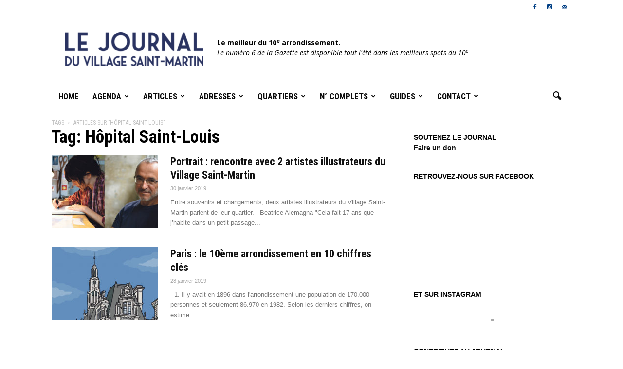

--- FILE ---
content_type: text/html; charset=UTF-8
request_url: https://www.lejournalduvillagesaintmartin.fr/tag/hopital-saint-louis/
body_size: 21213
content:
<!doctype html >
<!--[if IE 8]>    <html class="ie8" lang="en"> <![endif]-->
<!--[if IE 9]>    <html class="ie9" lang="en"> <![endif]-->
<!--[if gt IE 8]><!--> <html lang="fr-FR"> <!--<![endif]-->
<head>
    <title>Hôpital Saint-Louis | Le Journal du Village Saint-Martin</title>
    <meta charset="UTF-8" />
    <meta http-equiv="Content-Type" content="text/html; charset=UTF-8">
    <meta name="viewport" content="width=device-width, initial-scale=1.0">
    <link rel="pingback" href="https://www.lejournalduvillagesaintmartin.fr/xmlrpc.php" />
    <link rel="icon" type="image/png" href="https://www.lejournalduvillagesaintmartin.fr/wp-content/uploads/2019/01/le-journal-du-village-saint-martin-favicon.png"><link rel="apple-touch-icon-precomposed" sizes="76x76" href="https://www.lejournalduvillagesaintmartin.fr/wp-content/uploads/2019/01/le-journal-du-village-saint-martin-favicon.png"/><link rel="apple-touch-icon-precomposed" sizes="120x120" href="https://www.lejournalduvillagesaintmartin.fr/wp-content/uploads/2019/01/le-journal-du-village-saint-martin-favicon.png"/><link rel="apple-touch-icon-precomposed" sizes="152x152" href="https://www.lejournalduvillagesaintmartin.fr/wp-content/uploads/2019/01/le-journal-du-village-saint-martin-favicon.png"/><link rel="apple-touch-icon-precomposed" sizes="114x114" href="https://www.lejournalduvillagesaintmartin.fr/wp-content/uploads/2019/01/le-journal-du-village-saint-martin-favicon.png"/><link rel="apple-touch-icon-precomposed" sizes="144x144" href="https://www.lejournalduvillagesaintmartin.fr/wp-content/uploads/2019/01/le-journal-du-village-saint-martin-favicon.png"/><link rel='dns-prefetch' href='//platform.linkedin.com' />
<link rel='dns-prefetch' href='//s0.wp.com' />
<link rel='dns-prefetch' href='//secure.gravatar.com' />
<link rel='dns-prefetch' href='//maxcdn.bootstrapcdn.com' />
<link rel='dns-prefetch' href='//fonts.googleapis.com' />
<link rel='dns-prefetch' href='//s.w.org' />
<link rel="alternate" type="application/rss+xml" title="Le Journal du Village Saint-Martin &raquo; Flux" href="https://www.lejournalduvillagesaintmartin.fr/feed/" />
<link rel="alternate" type="application/rss+xml" title="Le Journal du Village Saint-Martin &raquo; Flux des commentaires" href="https://www.lejournalduvillagesaintmartin.fr/comments/feed/" />
<link rel="alternate" type="application/rss+xml" title="Le Journal du Village Saint-Martin &raquo; Flux de l’étiquette Hôpital Saint-Louis" href="https://www.lejournalduvillagesaintmartin.fr/tag/hopital-saint-louis/feed/" />
		<script type="text/javascript">
			window._wpemojiSettings = {"baseUrl":"https:\/\/s.w.org\/images\/core\/emoji\/11.2.0\/72x72\/","ext":".png","svgUrl":"https:\/\/s.w.org\/images\/core\/emoji\/11.2.0\/svg\/","svgExt":".svg","source":{"concatemoji":"https:\/\/www.lejournalduvillagesaintmartin.fr\/wp-includes\/js\/wp-emoji-release.min.js?ver=5.1.21"}};
			!function(e,a,t){var n,r,o,i=a.createElement("canvas"),p=i.getContext&&i.getContext("2d");function s(e,t){var a=String.fromCharCode;p.clearRect(0,0,i.width,i.height),p.fillText(a.apply(this,e),0,0);e=i.toDataURL();return p.clearRect(0,0,i.width,i.height),p.fillText(a.apply(this,t),0,0),e===i.toDataURL()}function c(e){var t=a.createElement("script");t.src=e,t.defer=t.type="text/javascript",a.getElementsByTagName("head")[0].appendChild(t)}for(o=Array("flag","emoji"),t.supports={everything:!0,everythingExceptFlag:!0},r=0;r<o.length;r++)t.supports[o[r]]=function(e){if(!p||!p.fillText)return!1;switch(p.textBaseline="top",p.font="600 32px Arial",e){case"flag":return s([55356,56826,55356,56819],[55356,56826,8203,55356,56819])?!1:!s([55356,57332,56128,56423,56128,56418,56128,56421,56128,56430,56128,56423,56128,56447],[55356,57332,8203,56128,56423,8203,56128,56418,8203,56128,56421,8203,56128,56430,8203,56128,56423,8203,56128,56447]);case"emoji":return!s([55358,56760,9792,65039],[55358,56760,8203,9792,65039])}return!1}(o[r]),t.supports.everything=t.supports.everything&&t.supports[o[r]],"flag"!==o[r]&&(t.supports.everythingExceptFlag=t.supports.everythingExceptFlag&&t.supports[o[r]]);t.supports.everythingExceptFlag=t.supports.everythingExceptFlag&&!t.supports.flag,t.DOMReady=!1,t.readyCallback=function(){t.DOMReady=!0},t.supports.everything||(n=function(){t.readyCallback()},a.addEventListener?(a.addEventListener("DOMContentLoaded",n,!1),e.addEventListener("load",n,!1)):(e.attachEvent("onload",n),a.attachEvent("onreadystatechange",function(){"complete"===a.readyState&&t.readyCallback()})),(n=t.source||{}).concatemoji?c(n.concatemoji):n.wpemoji&&n.twemoji&&(c(n.twemoji),c(n.wpemoji)))}(window,document,window._wpemojiSettings);
		</script>
		<style type="text/css">
img.wp-smiley,
img.emoji {
	display: inline !important;
	border: none !important;
	box-shadow: none !important;
	height: 1em !important;
	width: 1em !important;
	margin: 0 .07em !important;
	vertical-align: -0.1em !important;
	background: none !important;
	padding: 0 !important;
}
</style>
	<link rel='stylesheet' id='wp-block-library-css'  href='https://www.lejournalduvillagesaintmartin.fr/wp-includes/css/dist/block-library/style.min.css?ver=5.1.21' type='text/css' media='all' />
<link rel='stylesheet' id='sb_instagram_styles-css'  href='https://www.lejournalduvillagesaintmartin.fr/wp-content/plugins/instagram-feed/css/sb-instagram.min.css?ver=1.12.2' type='text/css' media='all' />
<link rel='stylesheet' id='sb-font-awesome-css'  href='https://maxcdn.bootstrapcdn.com/font-awesome/4.7.0/css/font-awesome.min.css' type='text/css' media='all' />
<link rel='stylesheet' id='rs-plugin-settings-css'  href='https://www.lejournalduvillagesaintmartin.fr/wp-content/plugins/revslider/rs-plugin/css/settings.css?ver=4.6.93' type='text/css' media='all' />
<style id='rs-plugin-settings-inline-css' type='text/css'>
.tp-caption a{color:#ff7302;text-shadow:none;-webkit-transition:all 0.2s ease-out;-moz-transition:all 0.2s ease-out;-o-transition:all 0.2s ease-out;-ms-transition:all 0.2s ease-out}.tp-caption a:hover{color:#ffa902}
</style>
<link rel='stylesheet' id='google_font_open_sans-css'  href='https://fonts.googleapis.com/css?family=Open+Sans%3A300italic%2C400italic%2C600italic%2C400%2C600%2C700&#038;ver=5.1.21' type='text/css' media='all' />
<link rel='stylesheet' id='google_font_roboto-css'  href='https://fonts.googleapis.com/css?family=Roboto%3A500%2C400italic%2C700%2C500italic%2C400&#038;ver=5.1.21' type='text/css' media='all' />
<link rel='stylesheet' id='google-fonts-style-css'  href='https://fonts.googleapis.com/css?family=Roboto+Condensed%3A400%2C700&#038;ver=5.1.21' type='text/css' media='all' />
<link rel='stylesheet' id='js_composer_front-css'  href='https://www.lejournalduvillagesaintmartin.fr/wp-content/plugins/js_composer_5.0.1/assets/css/js_composer.min.css?ver=5.0.1' type='text/css' media='all' />
<link rel='stylesheet' id='td-theme-css'  href='https://www.lejournalduvillagesaintmartin.fr/wp-content/themes/Newspaper/style.css?ver=6.2' type='text/css' media='all' />
<link rel='stylesheet' id='jetpack_css-css'  href='https://www.lejournalduvillagesaintmartin.fr/wp-content/plugins/jetpack/css/jetpack.css?ver=7.7.6' type='text/css' media='all' />
<link rel='stylesheet' id='good_old_share_style-css'  href='https://www.lejournalduvillagesaintmartin.fr/wp-content/plugins/good-old-share/style.css?ver=5.1.21' type='text/css' media='all' />
<script>if (document.location.protocol != "https:") {document.location = document.URL.replace(/^http:/i, "https:");}</script><script type='text/javascript' src='https://www.lejournalduvillagesaintmartin.fr/wp-includes/js/jquery/jquery.js?ver=1.12.4'></script>
<script type='text/javascript' src='https://www.lejournalduvillagesaintmartin.fr/wp-includes/js/jquery/jquery-migrate.min.js?ver=1.4.1'></script>
<script type='text/javascript' src='https://www.lejournalduvillagesaintmartin.fr/wp-content/plugins/flowpaper-lite-pdf-flipbook/assets/lity/lity.min.js'></script>
<script type='text/javascript' src='https://www.lejournalduvillagesaintmartin.fr/wp-content/plugins/revslider/rs-plugin/js/jquery.themepunch.tools.min.js?ver=4.6.93'></script>
<script type='text/javascript' src='https://www.lejournalduvillagesaintmartin.fr/wp-content/plugins/revslider/rs-plugin/js/jquery.themepunch.revolution.min.js?ver=4.6.93'></script>
<link rel='https://api.w.org/' href='https://www.lejournalduvillagesaintmartin.fr/wp-json/' />
<link rel="EditURI" type="application/rsd+xml" title="RSD" href="https://www.lejournalduvillagesaintmartin.fr/xmlrpc.php?rsd" />
<link rel="wlwmanifest" type="application/wlwmanifest+xml" href="https://www.lejournalduvillagesaintmartin.fr/wp-includes/wlwmanifest.xml" /> 
<meta name="generator" content="WordPress 5.1.21" />
		<script type="text/javascript">
			jQuery(document).ready(function() {
				// CUSTOM AJAX CONTENT LOADING FUNCTION
				var ajaxRevslider = function(obj) {
				
					// obj.type : Post Type
					// obj.id : ID of Content to Load
					// obj.aspectratio : The Aspect Ratio of the Container / Media
					// obj.selector : The Container Selector where the Content of Ajax will be injected. It is done via the Essential Grid on Return of Content
					
					var content = "";

					data = {};
					
					data.action = 'revslider_ajax_call_front';
					data.client_action = 'get_slider_html';
					data.token = 'ba9fa2379e';
					data.type = obj.type;
					data.id = obj.id;
					data.aspectratio = obj.aspectratio;
					
					// SYNC AJAX REQUEST
					jQuery.ajax({
						type:"post",
						url:"https://www.lejournalduvillagesaintmartin.fr/wp-admin/admin-ajax.php",
						dataType: 'json',
						data:data,
						async:false,
						success: function(ret, textStatus, XMLHttpRequest) {
							if(ret.success == true)
								content = ret.data;								
						},
						error: function(e) {
							console.log(e);
						}
					});
					
					 // FIRST RETURN THE CONTENT WHEN IT IS LOADED !!
					 return content;						 
				};
				
				// CUSTOM AJAX FUNCTION TO REMOVE THE SLIDER
				var ajaxRemoveRevslider = function(obj) {
					return jQuery(obj.selector+" .rev_slider").revkill();
				};

				// EXTEND THE AJAX CONTENT LOADING TYPES WITH TYPE AND FUNCTION
				var extendessential = setInterval(function() {
					if (jQuery.fn.tpessential != undefined) {
						clearInterval(extendessential);
						if(typeof(jQuery.fn.tpessential.defaults) !== 'undefined') {
							jQuery.fn.tpessential.defaults.ajaxTypes.push({type:"revslider",func:ajaxRevslider,killfunc:ajaxRemoveRevslider,openAnimationSpeed:0.3});   
							// type:  Name of the Post to load via Ajax into the Essential Grid Ajax Container
							// func: the Function Name which is Called once the Item with the Post Type has been clicked
							// killfunc: function to kill in case the Ajax Window going to be removed (before Remove function !
							// openAnimationSpeed: how quick the Ajax Content window should be animated (default is 0.3)
						}
					}
				},30);
			});
		</script>
		
<link rel='dns-prefetch' href='//v0.wordpress.com'/>
<!--[if lt IE 9]><script src="https://html5shim.googlecode.com/svn/trunk/html5.js"></script><![endif]-->
    <meta name="generator" content="Powered by Visual Composer - drag and drop page builder for WordPress."/>
<!--[if lte IE 9]><link rel="stylesheet" type="text/css" href="https://www.lejournalduvillagesaintmartin.fr/wp-content/plugins/js_composer_5.0.1/assets/css/vc_lte_ie9.min.css" media="screen"><![endif]--><style type="text/css">.broken_link, a.broken_link {
	text-decoration: line-through;
}</style>
<!-- Jetpack Open Graph Tags -->
<meta property="og:type" content="website" />
<meta property="og:title" content="Hôpital Saint-Louis &#8211; Le Journal du Village Saint-Martin" />
<meta property="og:url" content="https://www.lejournalduvillagesaintmartin.fr/tag/hopital-saint-louis/" />
<meta property="og:site_name" content="Le Journal du Village Saint-Martin" />
<meta property="og:image" content="https://s0.wp.com/i/blank.jpg" />
<meta property="og:locale" content="fr_FR" />

<!-- End Jetpack Open Graph Tags -->

<!-- JS generated by theme -->

<script>
    

var td_blocks = []; //here we store all the items for the current page

//td_block class - each ajax block uses a object of this class for requests
function td_block() {
    this.id = '';
    this.block_type = 1; //block type id (1-234 etc)
    this.atts = '';
    this.td_column_number = '';
    this.td_current_page = 1; //
    this.post_count = 0; //from wp
    this.found_posts = 0; //from wp
    this.max_num_pages = 0; //from wp
    this.td_filter_value = ''; //current live filter value
    this.td_filter_ui_uid = ''; //used to select a item from the drop down filter
    this.is_ajax_running = false;
    this.td_user_action = ''; // load more or infinite loader (used by the animation)
    this.header_color = '';
    this.ajax_pagination_infinite_stop = ''; //show load more at page x
}

    
    
        // td_js_generator - mini detector
        (function(){
            var html_tag = document.getElementsByTagName("html")[0];

            if(navigator.userAgent.indexOf("MSIE 10.0") > -1) {
                html_tag.className+=' ie10';
            }

            if(!!navigator.userAgent.match(/Trident.*rv\:11\./)) {
                html_tag.className+=' ie11';
            }

            if (/(iPad|iPhone|iPod)/g.test( navigator.userAgent )) {
                html_tag.className+=' td-md-is-ios';
            }

            var user_agent = navigator.userAgent.toLowerCase();
            if(user_agent.indexOf("android") > -1) {
                html_tag.className+=' td-md-is-android';
            }

            if (navigator.userAgent.indexOf('Mac OS X') != -1) {
                html_tag.className+=' td-md-is-os-x';
            }

            if(/chrom(e|ium)/.test(navigator.userAgent.toLowerCase())) {
               html_tag.className+=' td-md-is-chrome';
            }

            if (navigator.userAgent.indexOf('Firefox') != -1) {
                html_tag.className+=' td-md-is-firefox';
            }

            if (navigator.userAgent.indexOf('Safari') != -1 && navigator.userAgent.indexOf('Chrome') == -1) {
                html_tag.className+=' td-md-is-safari';
            }

        })();
    
    
var td_viewport_interval_list=[{"limit_bottom":767,"sidebar_width":228},{"limit_bottom":1018,"sidebar_width":300},{"limit_bottom":1140,"sidebar_width":324}];
var td_animation_stack_effect="type0";
var tds_animation_stack=true;
var td_animation_stack_specific_selectors=".entry-thumb, img";
var td_animation_stack_general_selectors=".td-animation-stack img, .post img";
var td_ajax_url="https:\/\/www.lejournalduvillagesaintmartin.fr\/wp-admin\/admin-ajax.php?td_theme_name=Newspaper&v=6.2";
var td_get_template_directory_uri="https:\/\/www.lejournalduvillagesaintmartin.fr\/wp-content\/themes\/Newspaper";
var tds_snap_menu="snap";
var tds_logo_on_sticky="show_header_logo";
var tds_header_style="3";
var td_please_wait="Patientez svp...";
var td_email_user_pass_incorrect="Utilisateur ou Mot de passe incorrect !";
var td_email_user_incorrect="Mail ou Utilisateur incorrect !";
var td_email_incorrect="Mail incorrect";
var tds_more_articles_on_post_enable="";
var tds_more_articles_on_post_time_to_wait="";
var tds_more_articles_on_post_pages_distance_from_top=0;
var tds_theme_color_site_wide="#003f85";
var tds_smart_sidebar="enabled";
var td_theme_v="Ni4y";
var td_theme_n="TmV3c3BhcGVy";
var td_magnific_popup_translation_tPrev="Pr\u00e9c\u00e9dente (fl\u00e8che gauche)";
var td_magnific_popup_translation_tNext="Suivante (fl\u00e8che droite)";
var td_magnific_popup_translation_tCounter="%curr% sur %total%";
var td_magnific_popup_translation_ajax_tError="Le contenu de %url% n'a pas pu \u00eatre charg\u00e9.";
var td_magnific_popup_translation_image_tError="L'image #%curr% n'a pas pu \u00eatre charg\u00e9e.";
var td_ad_background_click_link="";
var td_ad_background_click_target="";
</script>

<!-- Global site tag (gtag.js) - Google Analytics -->
<script async src="https://www.googletagmanager.com/gtag/js?id=UA-132343282-1"></script>
<script>
  window.dataLayer = window.dataLayer || [];
  function gtag(){dataLayer.push(arguments);}
  gtag('js', new Date());

  gtag('config', 'UA-132343282-1');
</script>
<noscript><style type="text/css"> .wpb_animate_when_almost_visible { opacity: 1; }</style></noscript></head>


<body data-rsssl=1 class="archive tag tag-hopital-saint-louis tag-113 white-menu wpb-js-composer js-comp-ver-5.0.1 vc_responsive td-animation-stack-type0 td-boxed-layout" itemscope="itemscope" itemtype="https://schema.org/WebPage">


<div class="td-scroll-up"><i class="td-icon-menu-up"></i></div>

<div id="td-outer-wrap">

    <div class="td-transition-content-and-menu td-mobile-nav-wrap">
        <div id="td-mobile-nav">
    <!-- mobile menu close -->
    <div class="td-mobile-close">
        <a href="#">FERMER</a>
        <div class="td-nav-triangle"></div>
    </div>

    <div class="td-mobile-content">
        <div class="menu-menu-principal-container"><ul id="menu-menu-principal" class=""><li id="menu-item-20" class="menu-item menu-item-type-custom menu-item-object-custom menu-item-home menu-item-first menu-item-20"><a href="https://www.lejournalduvillagesaintmartin.fr">HOME</a></li>
<li id="menu-item-143" class="menu-item menu-item-type-taxonomy menu-item-object-category menu-item-has-children menu-item-143"><a href="https://www.lejournalduvillagesaintmartin.fr/categorie/agenda/">Agenda</a>
<ul class="sub-menu">
	<li id="menu-item-144" class="menu-item menu-item-type-taxonomy menu-item-object-category menu-item-144"><a href="https://www.lejournalduvillagesaintmartin.fr/categorie/agenda/cinema/">Cinéma</a></li>
	<li id="menu-item-145" class="menu-item menu-item-type-taxonomy menu-item-object-category menu-item-145"><a href="https://www.lejournalduvillagesaintmartin.fr/categorie/agenda/concerts/">Concerts</a></li>
	<li id="menu-item-146" class="menu-item menu-item-type-taxonomy menu-item-object-category menu-item-146"><a href="https://www.lejournalduvillagesaintmartin.fr/categorie/agenda/expositions/">Expositions</a></li>
	<li id="menu-item-474" class="menu-item menu-item-type-taxonomy menu-item-object-category menu-item-474"><a href="https://www.lejournalduvillagesaintmartin.fr/categorie/agenda/rencontres/">Rencontres</a></li>
	<li id="menu-item-147" class="menu-item menu-item-type-taxonomy menu-item-object-category menu-item-147"><a href="https://www.lejournalduvillagesaintmartin.fr/categorie/agenda/theatre/">Théâtre</a></li>
</ul>
</li>
<li id="menu-item-148" class="menu-item menu-item-type-taxonomy menu-item-object-category menu-item-has-children menu-item-148"><a href="https://www.lejournalduvillagesaintmartin.fr/categorie/articles/">Articles</a>
<ul class="sub-menu">
	<li id="menu-item-149" class="menu-item menu-item-type-taxonomy menu-item-object-category menu-item-149"><a href="https://www.lejournalduvillagesaintmartin.fr/categorie/articles/patrimoine/">Patrimoine</a></li>
	<li id="menu-item-150" class="menu-item menu-item-type-taxonomy menu-item-object-category menu-item-150"><a href="https://www.lejournalduvillagesaintmartin.fr/categorie/articles/chroniques/">Chroniques</a></li>
	<li id="menu-item-1121" class="menu-item menu-item-type-taxonomy menu-item-object-category menu-item-1121"><a href="https://www.lejournalduvillagesaintmartin.fr/categorie/articles/humeurs-du-10e/">Humeurs du 10e</a></li>
	<li id="menu-item-151" class="menu-item menu-item-type-taxonomy menu-item-object-category menu-item-151"><a href="https://www.lejournalduvillagesaintmartin.fr/categorie/articles/femmes-du-10eme/">Femmes du 10ème</a></li>
	<li id="menu-item-1237" class="menu-item menu-item-type-taxonomy menu-item-object-category menu-item-1237"><a href="https://www.lejournalduvillagesaintmartin.fr/categorie/articles/portfolio/">Portfolio</a></li>
	<li id="menu-item-245" class="menu-item menu-item-type-taxonomy menu-item-object-category menu-item-has-children menu-item-245"><a href="https://www.lejournalduvillagesaintmartin.fr/categorie/livres/">Livres</a>
	<ul class="sub-menu">
		<li id="menu-item-246" class="menu-item menu-item-type-taxonomy menu-item-object-category menu-item-246"><a href="https://www.lejournalduvillagesaintmartin.fr/categorie/livres/arts-graphiques/">Arts graphiques</a></li>
		<li id="menu-item-247" class="menu-item menu-item-type-taxonomy menu-item-object-category menu-item-247"><a href="https://www.lejournalduvillagesaintmartin.fr/categorie/livres/bande-dessinee/">Bande dessinée</a></li>
		<li id="menu-item-248" class="menu-item menu-item-type-taxonomy menu-item-object-category menu-item-248"><a href="https://www.lejournalduvillagesaintmartin.fr/categorie/livres/jeunesse/">Jeunesse</a></li>
		<li id="menu-item-249" class="menu-item menu-item-type-taxonomy menu-item-object-category menu-item-249"><a href="https://www.lejournalduvillagesaintmartin.fr/categorie/livres/litterature/">Littérature</a></li>
		<li id="menu-item-250" class="menu-item menu-item-type-taxonomy menu-item-object-category menu-item-250"><a href="https://www.lejournalduvillagesaintmartin.fr/categorie/livres/photographie/">Photographie</a></li>
	</ul>
</li>
	<li id="menu-item-152" class="menu-item menu-item-type-taxonomy menu-item-object-category menu-item-152"><a href="https://www.lejournalduvillagesaintmartin.fr/categorie/articles/portraits/">Portraits</a></li>
	<li id="menu-item-469" class="menu-item menu-item-type-taxonomy menu-item-object-category menu-item-469"><a href="https://www.lejournalduvillagesaintmartin.fr/categorie/articles/street-art/">Street art</a></li>
</ul>
</li>
<li id="menu-item-130" class="menu-item menu-item-type-taxonomy menu-item-object-category menu-item-has-children menu-item-130"><a href="https://www.lejournalduvillagesaintmartin.fr/categorie/adresses/">Adresses</a>
<ul class="sub-menu">
	<li id="menu-item-777" class="menu-item menu-item-type-post_type menu-item-object-page menu-item-777"><a href="https://www.lejournalduvillagesaintmartin.fr/libraires/">> La liste des libraires</a></li>
	<li id="menu-item-492" class="menu-item menu-item-type-post_type menu-item-object-page menu-item-492"><a href="https://www.lejournalduvillagesaintmartin.fr/lieux-culturels/">> La liste des lieux culturels</a></li>
	<li id="menu-item-131" class="menu-item menu-item-type-taxonomy menu-item-object-category menu-item-131"><a href="https://www.lejournalduvillagesaintmartin.fr/categorie/adresses/alimentation/">Alimentation</a></li>
	<li id="menu-item-132" class="menu-item menu-item-type-taxonomy menu-item-object-category menu-item-132"><a href="https://www.lejournalduvillagesaintmartin.fr/categorie/adresses/associations/">Associations</a></li>
	<li id="menu-item-133" class="menu-item menu-item-type-taxonomy menu-item-object-category menu-item-133"><a href="https://www.lejournalduvillagesaintmartin.fr/categorie/adresses/bars/">Bars</a></li>
	<li id="menu-item-134" class="menu-item menu-item-type-taxonomy menu-item-object-category menu-item-134"><a href="https://www.lejournalduvillagesaintmartin.fr/categorie/adresses/beaute/">Beauté</a></li>
	<li id="menu-item-135" class="menu-item menu-item-type-taxonomy menu-item-object-category menu-item-135"><a href="https://www.lejournalduvillagesaintmartin.fr/categorie/adresses/coworking/">Coworking</a></li>
	<li id="menu-item-137" class="menu-item menu-item-type-taxonomy menu-item-object-category menu-item-137"><a href="https://www.lejournalduvillagesaintmartin.fr/categorie/adresses/hotels/">Hôtels</a></li>
	<li id="menu-item-138" class="menu-item menu-item-type-taxonomy menu-item-object-category menu-item-138"><a href="https://www.lejournalduvillagesaintmartin.fr/categorie/adresses/jardin/">Jardin</a></li>
	<li id="menu-item-136" class="menu-item menu-item-type-taxonomy menu-item-object-category menu-item-136"><a href="https://www.lejournalduvillagesaintmartin.fr/categorie/adresses/libraires/">Libraires</a></li>
	<li id="menu-item-139" class="menu-item menu-item-type-taxonomy menu-item-object-category menu-item-139"><a href="https://www.lejournalduvillagesaintmartin.fr/categorie/adresses/maison/">Maison</a></li>
	<li id="menu-item-140" class="menu-item menu-item-type-taxonomy menu-item-object-category menu-item-140"><a href="https://www.lejournalduvillagesaintmartin.fr/categorie/adresses/mode/">Mode</a></li>
	<li id="menu-item-141" class="menu-item menu-item-type-taxonomy menu-item-object-category menu-item-141"><a href="https://www.lejournalduvillagesaintmartin.fr/categorie/adresses/restaurants/">Restaurants</a></li>
	<li id="menu-item-142" class="menu-item menu-item-type-taxonomy menu-item-object-category menu-item-142"><a href="https://www.lejournalduvillagesaintmartin.fr/categorie/adresses/sport/">Sport</a></li>
</ul>
</li>
<li id="menu-item-153" class="menu-item menu-item-type-taxonomy menu-item-object-category menu-item-has-children menu-item-153"><a href="https://www.lejournalduvillagesaintmartin.fr/categorie/quartiers/">Quartiers</a>
<ul class="sub-menu">
	<li id="menu-item-472" class="menu-item menu-item-type-taxonomy menu-item-object-category menu-item-472"><a href="https://www.lejournalduvillagesaintmartin.fr/categorie/quartiers/bichat/">Bichat</a></li>
	<li id="menu-item-833" class="menu-item menu-item-type-taxonomy menu-item-object-category menu-item-833"><a href="https://www.lejournalduvillagesaintmartin.fr/categorie/quartiers/louis-blanc/">Louis Blanc</a></li>
	<li id="menu-item-154" class="menu-item menu-item-type-taxonomy menu-item-object-category menu-item-154"><a href="https://www.lejournalduvillagesaintmartin.fr/categorie/quartiers/paradis/">Paradis</a></li>
	<li id="menu-item-473" class="menu-item menu-item-type-taxonomy menu-item-object-category menu-item-473"><a href="https://www.lejournalduvillagesaintmartin.fr/categorie/quartiers/rue-de-marseille/">Rue de Marseille</a></li>
	<li id="menu-item-155" class="menu-item menu-item-type-taxonomy menu-item-object-category menu-item-155"><a href="https://www.lejournalduvillagesaintmartin.fr/categorie/quartiers/saint-denis/">Saint-Denis</a></li>
	<li id="menu-item-157" class="menu-item menu-item-type-taxonomy menu-item-object-category menu-item-157"><a href="https://www.lejournalduvillagesaintmartin.fr/categorie/quartiers/sainte-marthe/">Sainte-Marthe</a></li>
	<li id="menu-item-156" class="menu-item menu-item-type-taxonomy menu-item-object-category menu-item-156"><a href="https://www.lejournalduvillagesaintmartin.fr/categorie/quartiers/saint-martin/">Saint-Martin</a></li>
	<li id="menu-item-1008" class="menu-item menu-item-type-taxonomy menu-item-object-category menu-item-1008"><a href="https://www.lejournalduvillagesaintmartin.fr/categorie/quartiers/temple/">Temple</a></li>
</ul>
</li>
<li id="menu-item-25" class="menu-item menu-item-type-custom menu-item-object-custom menu-item-has-children menu-item-25"><a href="https://www.lejournalduvillagesaintmartin.fr/numeros">N° complets</a>
<ul class="sub-menu">
	<li id="menu-item-294" class="menu-item menu-item-type-post_type menu-item-object-page menu-item-294"><a href="https://www.lejournalduvillagesaintmartin.fr/journal-du-village-saint-martin-n1-hiver-2017/">N°1 &#8211; Hiver 2017</a></li>
	<li id="menu-item-271" class="menu-item menu-item-type-post_type menu-item-object-page menu-item-271"><a href="https://www.lejournalduvillagesaintmartin.fr/journal-du-village-saint-martin-n2-printemps-2018/">N°2 &#8211; Printemps 2018</a></li>
	<li id="menu-item-270" class="menu-item menu-item-type-post_type menu-item-object-page menu-item-270"><a href="https://www.lejournalduvillagesaintmartin.fr/journal-du-village-saint-martin-n3-ete-2018/">N°3 &#8211; Été 2018</a></li>
	<li id="menu-item-293" class="menu-item menu-item-type-post_type menu-item-object-page menu-item-293"><a href="https://www.lejournalduvillagesaintmartin.fr/journal-du-village-saint-martin-n4-automne-2018/">N°4 &#8211; Automne 2018</a></li>
	<li id="menu-item-298" class="menu-item menu-item-type-post_type menu-item-object-page menu-item-298"><a href="https://www.lejournalduvillagesaintmartin.fr/journal-du-village-saint-martin-n5-hiver-2018/">N°5 &#8211; Hiver 2018</a></li>
	<li id="menu-item-786" class="menu-item menu-item-type-post_type menu-item-object-page menu-item-786"><a href="https://www.lejournalduvillagesaintmartin.fr/journal-du-village-saint-martin-n6-printemps-2019/">N°6 &#8211; Printemps 2019</a></li>
	<li id="menu-item-1020" class="menu-item menu-item-type-post_type menu-item-object-page menu-item-1020"><a href="https://www.lejournalduvillagesaintmartin.fr/journal-du-village-saint-martin-numero-7-ete-2019/">N°7 – Été 2019</a></li>
	<li id="menu-item-1014" class="menu-item menu-item-type-post_type menu-item-object-page menu-item-1014"><a href="https://www.lejournalduvillagesaintmartin.fr/journal-du-village-saint-martin-numero-8-automne-2019/">N°8 – Automne 2019</a></li>
	<li id="menu-item-1059" class="menu-item menu-item-type-post_type menu-item-object-page menu-item-1059"><a href="https://www.lejournalduvillagesaintmartin.fr/journal-du-village-saint-martin-numero-9-hiver-2019/">N° 9 – Hiver 2019 / 2020</a></li>
	<li id="menu-item-1879" class="menu-item menu-item-type-post_type menu-item-object-page menu-item-1879"><a href="https://www.lejournalduvillagesaintmartin.fr/journal-du-village-saint-martin-numero-10-printemps-ete-2021/">N° 10 – Printemps / Été 2021</a></li>
	<li id="menu-item-1884" class="menu-item menu-item-type-post_type menu-item-object-page menu-item-1884"><a href="https://www.lejournalduvillagesaintmartin.fr/journal-du-village-saint-martin-numero-11-hiver-2021-2022/">N° 11 – Hiver 2021 / 2022</a></li>
	<li id="menu-item-1889" class="menu-item menu-item-type-post_type menu-item-object-page menu-item-1889"><a href="https://www.lejournalduvillagesaintmartin.fr/journal-du-village-saint-martin-numero-12-printemps-ete-2022/">N° 12 – Printemps / Été 2022</a></li>
	<li id="menu-item-1892" class="menu-item menu-item-type-post_type menu-item-object-page menu-item-1892"><a href="https://www.lejournalduvillagesaintmartin.fr/la-gazette-du-village-saint-martin-n-1-oct-nov-2022/">La Gazette N° 1 – Oct / Nov 2022</a></li>
	<li id="menu-item-1958" class="menu-item menu-item-type-post_type menu-item-object-page menu-item-1958"><a href="https://www.lejournalduvillagesaintmartin.fr/la-gazette-du-village-saint-martin-n2-hiver-2022-2023/">La Gazette du Village Saint-Martin N°2 – Hiver 2022 / 2023</a></li>
	<li id="menu-item-1986" class="menu-item menu-item-type-post_type menu-item-object-page menu-item-1986"><a href="https://www.lejournalduvillagesaintmartin.fr/la-gazette-du-village-saint-martin-n3-printemps-2023/">La Gazette du Village Saint-Martin N°3 – Printemps 2023</a></li>
	<li id="menu-item-2022" class="menu-item menu-item-type-post_type menu-item-object-page menu-item-2022"><a href="https://www.lejournalduvillagesaintmartin.fr/la-gazette-du-village-saint-martin-n4-ete-2023/">La Gazette du Village Saint-Martin N°4 – Été 2023</a></li>
	<li id="menu-item-2043" class="menu-item menu-item-type-post_type menu-item-object-page menu-item-2043"><a href="https://www.lejournalduvillagesaintmartin.fr/la-gazette-du-village-saint-martin-n5-hiver-2023/">La Gazette du Village Saint-Martin N°5 – Hiver 2023</a></li>
	<li id="menu-item-2125" class="menu-item menu-item-type-post_type menu-item-object-page menu-item-2125"><a href="https://www.lejournalduvillagesaintmartin.fr/la-gazette-du-village-saint-martin-n6-printemps-ete-2024/">La Gazette du Village Saint-Martin N°6 – Printemps / Été 2024</a></li>
</ul>
</li>
<li id="menu-item-26" class="menu-item menu-item-type-custom menu-item-object-custom menu-item-has-children menu-item-26"><a href="https://www.lejournalduvillagesaintmartin.fr/guides">Guides</a>
<ul class="sub-menu">
	<li id="menu-item-54" class="menu-item menu-item-type-custom menu-item-object-custom menu-item-54"><a href="https://www.lejournalduvillagesaintmartin.fr/guides">Guide 2017 &#8211; 2018</a></li>
	<li id="menu-item-306" class="menu-item menu-item-type-post_type menu-item-object-page menu-item-306"><a href="https://www.lejournalduvillagesaintmartin.fr/guide-village-saint-martin-2018-2019/">Guide 2018 &#8211; 2019</a></li>
</ul>
</li>
<li id="menu-item-19" class="menu-item menu-item-type-post_type menu-item-object-page menu-item-has-children menu-item-19"><a href="https://www.lejournalduvillagesaintmartin.fr/contact/">Contact</a>
<ul class="sub-menu">
	<li id="menu-item-491" class="menu-item menu-item-type-post_type menu-item-object-page menu-item-491"><a href="https://www.lejournalduvillagesaintmartin.fr/contact/">Contacter le journal</a></li>
	<li id="menu-item-493" class="menu-item menu-item-type-post_type menu-item-object-page menu-item-493"><a href="https://www.lejournalduvillagesaintmartin.fr/ou-trouver-le-journal/">Où trouver le journal</a></li>
</ul>
</li>
</ul></div>    </div>
</div>    </div>

        <div class="td-transition-content-and-menu td-content-wrap">



<!--
Header style 3
-->

<div class="td-header-wrap td-header-style-3">

    <div class="td-header-top-menu-full">
        <div class="td-container td-header-row td-header-top-menu">
            
    <div class="top-bar-style-4">
        <div class="td-header-sp-top-widget">
    <span class="td-social-icon-wrap"><a target="_blank" href="https://www.facebook.com/journalvillagesaintmartin/" title="Facebook"><i class="td-icon-font td-icon-facebook"></i></a></span><span class="td-social-icon-wrap"><a target="_blank" href="https://www.instagram.com/journalvillagesaintmartin/" title="Instagram"><i class="td-icon-font td-icon-instagram"></i></a></span><span class="td-social-icon-wrap"><a target="_blank" href="https://www.lejournalduvillagesaintmartin.fr/contact" title="Mail"><i class="td-icon-font td-icon-mail-1"></i></a></span></div>
        
<div class="td-header-sp-top-menu">

    </div>

    </div>

         </div>
    </div>

    <div class="td-banner-wrap-full">
        <div class="td-container td-header-row td-header-header">
            <div class="td-header-sp-logo">
                    <a itemprop="url" href="https://www.lejournalduvillagesaintmartin.fr/">
        <img class="td-retina-data" data-retina="https://www.lejournalduvillagesaintmartin.fr/wp-content/uploads/2019/04/journal-du-village-saint-martin-logo-2019-bleu-300x73.png" src="https://www.lejournalduvillagesaintmartin.fr/wp-content/uploads/2019/04/journal-du-village-saint-martin-logo-2019-bleu-300x73.png" alt="Le Journal du Village Saint-Martin" title="Le Journal du Village Saint-Martin"/>
    </a>
    <meta itemprop="name" content="Le Journal du Village Saint-Martin">
            </div>
            <div class="td-header-sp-recs">
                <div class="td-header-rec-wrap">
    <div class="td-a-rec td-a-rec-id-header  td-rec-hide-on-tp td-rec-hide-on-p"><br>
<b>Le meilleur du 10<sup>e</sup> arrondissement.</b>
</br>
<i>Le numéro 6 de la Gazette est disponible tout l'été dans les meilleurs spots du 10<sup>e</sup></i></div>
</div>            </div>
        </div>
    </div>

    <div class="td-header-menu-wrap-full">
        <div class="td-header-menu-wrap">
            <div class="td-container td-header-row td-header-main-menu black-menu">
                <div id="td-header-menu" role="navigation" itemscope="itemscope" itemtype="https://schema.org/SiteNavigationElement">
    <div id="td-top-mobile-toggle"><a href="#"><i class="td-icon-font td-icon-mobile"></i></a></div>
    <div class="td-main-menu-logo">
        		<a itemprop="url" class="td-mobile-logo td-sticky-header" href="https://www.lejournalduvillagesaintmartin.fr/">
			<img class="td-retina-data" data-retina="https://www.lejournalduvillagesaintmartin.fr/wp-content/uploads/2019/03/journal-du-village-saint-martin-logo-2019-blanc-300x73.png" src="https://www.lejournalduvillagesaintmartin.fr/wp-content/uploads/2019/03/journal-du-village-saint-martin-logo-2019-blanc-300x73.png" alt="Le Journal du Village Saint-Martin" title="Le Journal du Village Saint-Martin"/>
		</a>
		<meta itemprop="name" content="Le Journal du Village Saint-Martin">
			<a itemprop="url" class="td-header-logo td-sticky-header" href="https://www.lejournalduvillagesaintmartin.fr/">
			<img class="td-retina-data" data-retina="https://www.lejournalduvillagesaintmartin.fr/wp-content/uploads/2019/04/journal-du-village-saint-martin-logo-2019-bleu-300x73.png" src="https://www.lejournalduvillagesaintmartin.fr/wp-content/uploads/2019/04/journal-du-village-saint-martin-logo-2019-bleu-300x73.png" alt="Le Journal du Village Saint-Martin" title="Le Journal du Village Saint-Martin"/>
		</a>
		<meta itemprop="name" content="Le Journal du Village Saint-Martin">
	    </div>
    <div class="menu-menu-principal-container"><ul id="menu-menu-principal-1" class="sf-menu"><li class="menu-item menu-item-type-custom menu-item-object-custom menu-item-home menu-item-first td-menu-item td-normal-menu menu-item-20"><a href="https://www.lejournalduvillagesaintmartin.fr">HOME</a></li>
<li class="menu-item menu-item-type-taxonomy menu-item-object-category menu-item-has-children td-menu-item td-normal-menu menu-item-143"><a href="https://www.lejournalduvillagesaintmartin.fr/categorie/agenda/">Agenda</a>
<ul class="sub-menu">
	<li class="menu-item menu-item-type-taxonomy menu-item-object-category td-menu-item td-normal-menu menu-item-144"><a href="https://www.lejournalduvillagesaintmartin.fr/categorie/agenda/cinema/">Cinéma</a></li>
	<li class="menu-item menu-item-type-taxonomy menu-item-object-category td-menu-item td-normal-menu menu-item-145"><a href="https://www.lejournalduvillagesaintmartin.fr/categorie/agenda/concerts/">Concerts</a></li>
	<li class="menu-item menu-item-type-taxonomy menu-item-object-category td-menu-item td-normal-menu menu-item-146"><a href="https://www.lejournalduvillagesaintmartin.fr/categorie/agenda/expositions/">Expositions</a></li>
	<li class="menu-item menu-item-type-taxonomy menu-item-object-category td-menu-item td-normal-menu menu-item-474"><a href="https://www.lejournalduvillagesaintmartin.fr/categorie/agenda/rencontres/">Rencontres</a></li>
	<li class="menu-item menu-item-type-taxonomy menu-item-object-category td-menu-item td-normal-menu menu-item-147"><a href="https://www.lejournalduvillagesaintmartin.fr/categorie/agenda/theatre/">Théâtre</a></li>
</ul>
</li>
<li class="menu-item menu-item-type-taxonomy menu-item-object-category menu-item-has-children td-menu-item td-normal-menu menu-item-148"><a href="https://www.lejournalduvillagesaintmartin.fr/categorie/articles/">Articles</a>
<ul class="sub-menu">
	<li class="menu-item menu-item-type-taxonomy menu-item-object-category td-menu-item td-normal-menu menu-item-149"><a href="https://www.lejournalduvillagesaintmartin.fr/categorie/articles/patrimoine/">Patrimoine</a></li>
	<li class="menu-item menu-item-type-taxonomy menu-item-object-category td-menu-item td-normal-menu menu-item-150"><a href="https://www.lejournalduvillagesaintmartin.fr/categorie/articles/chroniques/">Chroniques</a></li>
	<li class="menu-item menu-item-type-taxonomy menu-item-object-category td-menu-item td-normal-menu menu-item-1121"><a href="https://www.lejournalduvillagesaintmartin.fr/categorie/articles/humeurs-du-10e/">Humeurs du 10e</a></li>
	<li class="menu-item menu-item-type-taxonomy menu-item-object-category td-menu-item td-normal-menu menu-item-151"><a href="https://www.lejournalduvillagesaintmartin.fr/categorie/articles/femmes-du-10eme/">Femmes du 10ème</a></li>
	<li class="menu-item menu-item-type-taxonomy menu-item-object-category td-menu-item td-normal-menu menu-item-1237"><a href="https://www.lejournalduvillagesaintmartin.fr/categorie/articles/portfolio/">Portfolio</a></li>
	<li class="menu-item menu-item-type-taxonomy menu-item-object-category menu-item-has-children td-menu-item td-normal-menu menu-item-245"><a href="https://www.lejournalduvillagesaintmartin.fr/categorie/livres/">Livres</a>
	<ul class="sub-menu">
		<li class="menu-item menu-item-type-taxonomy menu-item-object-category td-menu-item td-normal-menu menu-item-246"><a href="https://www.lejournalduvillagesaintmartin.fr/categorie/livres/arts-graphiques/">Arts graphiques</a></li>
		<li class="menu-item menu-item-type-taxonomy menu-item-object-category td-menu-item td-normal-menu menu-item-247"><a href="https://www.lejournalduvillagesaintmartin.fr/categorie/livres/bande-dessinee/">Bande dessinée</a></li>
		<li class="menu-item menu-item-type-taxonomy menu-item-object-category td-menu-item td-normal-menu menu-item-248"><a href="https://www.lejournalduvillagesaintmartin.fr/categorie/livres/jeunesse/">Jeunesse</a></li>
		<li class="menu-item menu-item-type-taxonomy menu-item-object-category td-menu-item td-normal-menu menu-item-249"><a href="https://www.lejournalduvillagesaintmartin.fr/categorie/livres/litterature/">Littérature</a></li>
		<li class="menu-item menu-item-type-taxonomy menu-item-object-category td-menu-item td-normal-menu menu-item-250"><a href="https://www.lejournalduvillagesaintmartin.fr/categorie/livres/photographie/">Photographie</a></li>
	</ul>
</li>
	<li class="menu-item menu-item-type-taxonomy menu-item-object-category td-menu-item td-normal-menu menu-item-152"><a href="https://www.lejournalduvillagesaintmartin.fr/categorie/articles/portraits/">Portraits</a></li>
	<li class="menu-item menu-item-type-taxonomy menu-item-object-category td-menu-item td-normal-menu menu-item-469"><a href="https://www.lejournalduvillagesaintmartin.fr/categorie/articles/street-art/">Street art</a></li>
</ul>
</li>
<li class="menu-item menu-item-type-taxonomy menu-item-object-category menu-item-has-children td-menu-item td-normal-menu menu-item-130"><a href="https://www.lejournalduvillagesaintmartin.fr/categorie/adresses/">Adresses</a>
<ul class="sub-menu">
	<li class="menu-item menu-item-type-post_type menu-item-object-page td-menu-item td-normal-menu menu-item-777"><a href="https://www.lejournalduvillagesaintmartin.fr/libraires/">> La liste des libraires</a></li>
	<li class="menu-item menu-item-type-post_type menu-item-object-page td-menu-item td-normal-menu menu-item-492"><a href="https://www.lejournalduvillagesaintmartin.fr/lieux-culturels/">> La liste des lieux culturels</a></li>
	<li class="menu-item menu-item-type-taxonomy menu-item-object-category td-menu-item td-normal-menu menu-item-131"><a href="https://www.lejournalduvillagesaintmartin.fr/categorie/adresses/alimentation/">Alimentation</a></li>
	<li class="menu-item menu-item-type-taxonomy menu-item-object-category td-menu-item td-normal-menu menu-item-132"><a href="https://www.lejournalduvillagesaintmartin.fr/categorie/adresses/associations/">Associations</a></li>
	<li class="menu-item menu-item-type-taxonomy menu-item-object-category td-menu-item td-normal-menu menu-item-133"><a href="https://www.lejournalduvillagesaintmartin.fr/categorie/adresses/bars/">Bars</a></li>
	<li class="menu-item menu-item-type-taxonomy menu-item-object-category td-menu-item td-normal-menu menu-item-134"><a href="https://www.lejournalduvillagesaintmartin.fr/categorie/adresses/beaute/">Beauté</a></li>
	<li class="menu-item menu-item-type-taxonomy menu-item-object-category td-menu-item td-normal-menu menu-item-135"><a href="https://www.lejournalduvillagesaintmartin.fr/categorie/adresses/coworking/">Coworking</a></li>
	<li class="menu-item menu-item-type-taxonomy menu-item-object-category td-menu-item td-normal-menu menu-item-137"><a href="https://www.lejournalduvillagesaintmartin.fr/categorie/adresses/hotels/">Hôtels</a></li>
	<li class="menu-item menu-item-type-taxonomy menu-item-object-category td-menu-item td-normal-menu menu-item-138"><a href="https://www.lejournalduvillagesaintmartin.fr/categorie/adresses/jardin/">Jardin</a></li>
	<li class="menu-item menu-item-type-taxonomy menu-item-object-category td-menu-item td-normal-menu menu-item-136"><a href="https://www.lejournalduvillagesaintmartin.fr/categorie/adresses/libraires/">Libraires</a></li>
	<li class="menu-item menu-item-type-taxonomy menu-item-object-category td-menu-item td-normal-menu menu-item-139"><a href="https://www.lejournalduvillagesaintmartin.fr/categorie/adresses/maison/">Maison</a></li>
	<li class="menu-item menu-item-type-taxonomy menu-item-object-category td-menu-item td-normal-menu menu-item-140"><a href="https://www.lejournalduvillagesaintmartin.fr/categorie/adresses/mode/">Mode</a></li>
	<li class="menu-item menu-item-type-taxonomy menu-item-object-category td-menu-item td-normal-menu menu-item-141"><a href="https://www.lejournalduvillagesaintmartin.fr/categorie/adresses/restaurants/">Restaurants</a></li>
	<li class="menu-item menu-item-type-taxonomy menu-item-object-category td-menu-item td-normal-menu menu-item-142"><a href="https://www.lejournalduvillagesaintmartin.fr/categorie/adresses/sport/">Sport</a></li>
</ul>
</li>
<li class="menu-item menu-item-type-taxonomy menu-item-object-category menu-item-has-children td-menu-item td-normal-menu menu-item-153"><a href="https://www.lejournalduvillagesaintmartin.fr/categorie/quartiers/">Quartiers</a>
<ul class="sub-menu">
	<li class="menu-item menu-item-type-taxonomy menu-item-object-category td-menu-item td-normal-menu menu-item-472"><a href="https://www.lejournalduvillagesaintmartin.fr/categorie/quartiers/bichat/">Bichat</a></li>
	<li class="menu-item menu-item-type-taxonomy menu-item-object-category td-menu-item td-normal-menu menu-item-833"><a href="https://www.lejournalduvillagesaintmartin.fr/categorie/quartiers/louis-blanc/">Louis Blanc</a></li>
	<li class="menu-item menu-item-type-taxonomy menu-item-object-category td-menu-item td-normal-menu menu-item-154"><a href="https://www.lejournalduvillagesaintmartin.fr/categorie/quartiers/paradis/">Paradis</a></li>
	<li class="menu-item menu-item-type-taxonomy menu-item-object-category td-menu-item td-normal-menu menu-item-473"><a href="https://www.lejournalduvillagesaintmartin.fr/categorie/quartiers/rue-de-marseille/">Rue de Marseille</a></li>
	<li class="menu-item menu-item-type-taxonomy menu-item-object-category td-menu-item td-normal-menu menu-item-155"><a href="https://www.lejournalduvillagesaintmartin.fr/categorie/quartiers/saint-denis/">Saint-Denis</a></li>
	<li class="menu-item menu-item-type-taxonomy menu-item-object-category td-menu-item td-normal-menu menu-item-157"><a href="https://www.lejournalduvillagesaintmartin.fr/categorie/quartiers/sainte-marthe/">Sainte-Marthe</a></li>
	<li class="menu-item menu-item-type-taxonomy menu-item-object-category td-menu-item td-normal-menu menu-item-156"><a href="https://www.lejournalduvillagesaintmartin.fr/categorie/quartiers/saint-martin/">Saint-Martin</a></li>
	<li class="menu-item menu-item-type-taxonomy menu-item-object-category td-menu-item td-normal-menu menu-item-1008"><a href="https://www.lejournalduvillagesaintmartin.fr/categorie/quartiers/temple/">Temple</a></li>
</ul>
</li>
<li class="menu-item menu-item-type-custom menu-item-object-custom menu-item-has-children td-menu-item td-normal-menu menu-item-25"><a href="https://www.lejournalduvillagesaintmartin.fr/numeros">N° complets</a>
<ul class="sub-menu">
	<li class="menu-item menu-item-type-post_type menu-item-object-page td-menu-item td-normal-menu menu-item-294"><a href="https://www.lejournalduvillagesaintmartin.fr/journal-du-village-saint-martin-n1-hiver-2017/">N°1 &#8211; Hiver 2017</a></li>
	<li class="menu-item menu-item-type-post_type menu-item-object-page td-menu-item td-normal-menu menu-item-271"><a href="https://www.lejournalduvillagesaintmartin.fr/journal-du-village-saint-martin-n2-printemps-2018/">N°2 &#8211; Printemps 2018</a></li>
	<li class="menu-item menu-item-type-post_type menu-item-object-page td-menu-item td-normal-menu menu-item-270"><a href="https://www.lejournalduvillagesaintmartin.fr/journal-du-village-saint-martin-n3-ete-2018/">N°3 &#8211; Été 2018</a></li>
	<li class="menu-item menu-item-type-post_type menu-item-object-page td-menu-item td-normal-menu menu-item-293"><a href="https://www.lejournalduvillagesaintmartin.fr/journal-du-village-saint-martin-n4-automne-2018/">N°4 &#8211; Automne 2018</a></li>
	<li class="menu-item menu-item-type-post_type menu-item-object-page td-menu-item td-normal-menu menu-item-298"><a href="https://www.lejournalduvillagesaintmartin.fr/journal-du-village-saint-martin-n5-hiver-2018/">N°5 &#8211; Hiver 2018</a></li>
	<li class="menu-item menu-item-type-post_type menu-item-object-page td-menu-item td-normal-menu menu-item-786"><a href="https://www.lejournalduvillagesaintmartin.fr/journal-du-village-saint-martin-n6-printemps-2019/">N°6 &#8211; Printemps 2019</a></li>
	<li class="menu-item menu-item-type-post_type menu-item-object-page td-menu-item td-normal-menu menu-item-1020"><a href="https://www.lejournalduvillagesaintmartin.fr/journal-du-village-saint-martin-numero-7-ete-2019/">N°7 – Été 2019</a></li>
	<li class="menu-item menu-item-type-post_type menu-item-object-page td-menu-item td-normal-menu menu-item-1014"><a href="https://www.lejournalduvillagesaintmartin.fr/journal-du-village-saint-martin-numero-8-automne-2019/">N°8 – Automne 2019</a></li>
	<li class="menu-item menu-item-type-post_type menu-item-object-page td-menu-item td-normal-menu menu-item-1059"><a href="https://www.lejournalduvillagesaintmartin.fr/journal-du-village-saint-martin-numero-9-hiver-2019/">N° 9 – Hiver 2019 / 2020</a></li>
	<li class="menu-item menu-item-type-post_type menu-item-object-page td-menu-item td-normal-menu menu-item-1879"><a href="https://www.lejournalduvillagesaintmartin.fr/journal-du-village-saint-martin-numero-10-printemps-ete-2021/">N° 10 – Printemps / Été 2021</a></li>
	<li class="menu-item menu-item-type-post_type menu-item-object-page td-menu-item td-normal-menu menu-item-1884"><a href="https://www.lejournalduvillagesaintmartin.fr/journal-du-village-saint-martin-numero-11-hiver-2021-2022/">N° 11 – Hiver 2021 / 2022</a></li>
	<li class="menu-item menu-item-type-post_type menu-item-object-page td-menu-item td-normal-menu menu-item-1889"><a href="https://www.lejournalduvillagesaintmartin.fr/journal-du-village-saint-martin-numero-12-printemps-ete-2022/">N° 12 – Printemps / Été 2022</a></li>
	<li class="menu-item menu-item-type-post_type menu-item-object-page td-menu-item td-normal-menu menu-item-1892"><a href="https://www.lejournalduvillagesaintmartin.fr/la-gazette-du-village-saint-martin-n-1-oct-nov-2022/">La Gazette N° 1 – Oct / Nov 2022</a></li>
	<li class="menu-item menu-item-type-post_type menu-item-object-page td-menu-item td-normal-menu menu-item-1958"><a href="https://www.lejournalduvillagesaintmartin.fr/la-gazette-du-village-saint-martin-n2-hiver-2022-2023/">La Gazette du Village Saint-Martin N°2 – Hiver 2022 / 2023</a></li>
	<li class="menu-item menu-item-type-post_type menu-item-object-page td-menu-item td-normal-menu menu-item-1986"><a href="https://www.lejournalduvillagesaintmartin.fr/la-gazette-du-village-saint-martin-n3-printemps-2023/">La Gazette du Village Saint-Martin N°3 – Printemps 2023</a></li>
	<li class="menu-item menu-item-type-post_type menu-item-object-page td-menu-item td-normal-menu menu-item-2022"><a href="https://www.lejournalduvillagesaintmartin.fr/la-gazette-du-village-saint-martin-n4-ete-2023/">La Gazette du Village Saint-Martin N°4 – Été 2023</a></li>
	<li class="menu-item menu-item-type-post_type menu-item-object-page td-menu-item td-normal-menu menu-item-2043"><a href="https://www.lejournalduvillagesaintmartin.fr/la-gazette-du-village-saint-martin-n5-hiver-2023/">La Gazette du Village Saint-Martin N°5 – Hiver 2023</a></li>
	<li class="menu-item menu-item-type-post_type menu-item-object-page td-menu-item td-normal-menu menu-item-2125"><a href="https://www.lejournalduvillagesaintmartin.fr/la-gazette-du-village-saint-martin-n6-printemps-ete-2024/">La Gazette du Village Saint-Martin N°6 – Printemps / Été 2024</a></li>
</ul>
</li>
<li class="menu-item menu-item-type-custom menu-item-object-custom menu-item-has-children td-menu-item td-normal-menu menu-item-26"><a href="https://www.lejournalduvillagesaintmartin.fr/guides">Guides</a>
<ul class="sub-menu">
	<li class="menu-item menu-item-type-custom menu-item-object-custom td-menu-item td-normal-menu menu-item-54"><a href="https://www.lejournalduvillagesaintmartin.fr/guides">Guide 2017 &#8211; 2018</a></li>
	<li class="menu-item menu-item-type-post_type menu-item-object-page td-menu-item td-normal-menu menu-item-306"><a href="https://www.lejournalduvillagesaintmartin.fr/guide-village-saint-martin-2018-2019/">Guide 2018 &#8211; 2019</a></li>
</ul>
</li>
<li class="menu-item menu-item-type-post_type menu-item-object-page menu-item-has-children td-menu-item td-normal-menu menu-item-19"><a href="https://www.lejournalduvillagesaintmartin.fr/contact/">Contact</a>
<ul class="sub-menu">
	<li class="menu-item menu-item-type-post_type menu-item-object-page td-menu-item td-normal-menu menu-item-491"><a href="https://www.lejournalduvillagesaintmartin.fr/contact/">Contacter le journal</a></li>
	<li class="menu-item menu-item-type-post_type menu-item-object-page td-menu-item td-normal-menu menu-item-493"><a href="https://www.lejournalduvillagesaintmartin.fr/ou-trouver-le-journal/">Où trouver le journal</a></li>
</ul>
</li>
</ul></div></div>


<div class="td-search-wrapper">
    <div id="td-top-search">
        <!-- Search -->
        <div class="header-search-wrap">
            <div class="dropdown header-search">
                <a id="td-header-search-button" href="#" role="button" class="dropdown-toggle " data-toggle="dropdown"><i class="td-icon-search"></i></a>
            </div>
        </div>
    </div>
</div>

<div class="header-search-wrap">
	<div class="dropdown header-search">
		<div class="td-drop-down-search" aria-labelledby="td-header-search-button">
			<form role="search" method="get" class="td-search-form" action="https://www.lejournalduvillagesaintmartin.fr/">
				<div class="td-head-form-search-wrap">
					<input id="td-header-search" type="text" value="" name="s" autocomplete="off" /><input class="wpb_button wpb_btn-inverse btn" type="submit" id="td-header-search-top" value="Rechercher" />
				</div>
			</form>
			<div id="td-aj-search"></div>
		</div>
	</div>
</div>            </div>
        </div>
    </div>

</div><div class="td-main-content-wrap">

    <div class="td-container ">
        <div class="td-crumb-container">
            <div class="entry-crumbs"><span class="td-bred-no-url-last" itemscope itemtype="http://data-vocabulary.org/Breadcrumb"><meta itemprop="title" content = "Tags"><meta itemprop="url" content = "https://www.lejournalduvillagesaintmartin.fr/2019/01/beatrice-alemagna-martin-jarrie/">Tags</span> <i class="td-icon-right td-bread-sep td-bred-no-url-last"></i> <span class="td-bred-no-url-last" itemscope itemtype="http://data-vocabulary.org/Breadcrumb"><meta itemprop="title" content = "Articles sur "Hôpital Saint-Louis""><meta itemprop="url" content = "https://www.lejournalduvillagesaintmartin.fr/2019/01/beatrice-alemagna-martin-jarrie/">Articles sur "Hôpital Saint-Louis"</span></div>        </div>
        <div class="td-pb-row">
                                    <div class="td-pb-span8 td-main-content">
                            <div class="td-ss-main-content">
                                <div class="td-page-header">
                                    <h1 itemprop="name" class="entry-title td-page-title">
                                        <span>Tag: Hôpital Saint-Louis</span>
                                    </h1>
                                </div>
                                
        <div class="td_module_10 td_module_wrap td-animation-stack" itemscope itemtype="https://schema.org/Article">
            <div class="td-module-thumb"><a href="https://www.lejournalduvillagesaintmartin.fr/2019/01/beatrice-alemagna-martin-jarrie/" rel="bookmark" title="Portrait : rencontre avec 2 artistes illustrateurs du Village Saint-Martin"><img width="218" height="150" itemprop="image" class="entry-thumb" src="https://www.lejournalduvillagesaintmartin.fr/wp-content/uploads/2019/01/beatrice-alemagna-martin-jarrie-illustrateurs-paris-10eme-arrondissement-village-saint-martin-218x150.jpg" alt="beatrice-alemagna-martin-jarrie-illustrateurs-paris-10eme-arrondissement-village-saint-martin" title="Portrait : rencontre avec 2 artistes illustrateurs du Village Saint-Martin"/></a></div>
            <div class="item-details">
            <h3 itemprop="name" class="entry-title td-module-title"><a itemprop="url" href="https://www.lejournalduvillagesaintmartin.fr/2019/01/beatrice-alemagna-martin-jarrie/" rel="bookmark" title="Portrait : rencontre avec 2 artistes illustrateurs du Village Saint-Martin">Portrait : rencontre avec 2 artistes illustrateurs du Village Saint-Martin</a></h3>
                <div class="td-module-meta-info">
                                                                    <div class="td-post-date"><time  itemprop="dateCreated" class="entry-date updated td-module-date" datetime="2019-01-30T23:21:53+00:00" >30 janvier 2019</time><meta itemprop="interactionCount" content="UserComments:0"/></div>                                        </div>

                <div class="td-excerpt">
                    
Entre souvenirs et changements, deux artistes illustrateurs du Village Saint-Martin parlent de leur quartier.
&nbsp;
Beatrice Alemagna
&quot;Cela fait 17 ans que j’habite dans un petit passage...                </div>
            </div>

        <meta itemprop="author" content = "admin1012"><meta itemprop="interactionCount" content="UserComments:0"/>        </div>

        
        <div class="td_module_10 td_module_wrap td-animation-stack" itemscope itemtype="https://schema.org/Article">
            <div class="td-module-thumb"><a href="https://www.lejournalduvillagesaintmartin.fr/2019/01/10eme-arrondissement-10-chiffres-cles/" rel="bookmark" title="Paris : le 10ème arrondissement en 10 chiffres clés"><img width="218" height="150" itemprop="image" class="entry-thumb" src="https://www.lejournalduvillagesaintmartin.fr/wp-content/uploads/2019/01/paris-mairie-10eme-arrondissement-rue-du-faubourg-saint-martin-illustration-facade-218x150.jpg" alt="paris-mairie-10eme-arrondissement-rue-du-faubourg-saint-martin-illustration-facade" title="Paris : le 10ème arrondissement en 10 chiffres clés"/></a></div>
            <div class="item-details">
            <h3 itemprop="name" class="entry-title td-module-title"><a itemprop="url" href="https://www.lejournalduvillagesaintmartin.fr/2019/01/10eme-arrondissement-10-chiffres-cles/" rel="bookmark" title="Paris : le 10ème arrondissement en 10 chiffres clés">Paris : le 10ème arrondissement en 10 chiffres clés</a></h3>
                <div class="td-module-meta-info">
                                                                    <div class="td-post-date"><time  itemprop="dateCreated" class="entry-date updated td-module-date" datetime="2019-01-28T22:28:32+00:00" >28 janvier 2019</time><meta itemprop="interactionCount" content="UserComments:0"/></div>                                        </div>

                <div class="td-excerpt">
                    &nbsp;


1. 
Il y avait en 1896 dans l&#039;arrondissement une population de 170.000 personnes et seulement 86.970 en 1982. Selon les derniers chiffres, on estime...                </div>
            </div>

        <meta itemprop="author" content = "admin1012"><meta itemprop="interactionCount" content="UserComments:0"/>        </div>

                                    </div>
                        </div>
                        <div class="td-pb-span4 td-main-sidebar">
                            <div class="td-ss-main-sidebar">
                                <aside class="widget widget_text">			<div class="textwidget"><p><strong>SOUTENEZ LE JOURNAL</strong><br />
<b><a href="https://lydia-app.com/collect/45517-aidez-le-journal-du-village-saint-martin/fr" target="_blank" rel="noopener">Faire un don</a><br />
</b></p>
</div>
		</aside><aside class="widget widget_text">			<div class="textwidget"><p><b>RETROUVEZ-NOUS SUR FACEBOOK</b><br />
<iframe style="border: none; overflow: hidden; height: 216px;" src="//www.facebook.com/plugins/likebox.php?href=https%3A%2F%2Fwww.facebook.com%2F journalvillagesaintmartin&amp;width&amp;height=238&amp;colorscheme=light&amp;show_faces=true&amp;header=false&amp;stream=false&amp;show_border=true&amp;appId=127757480654171" frameborder="0" scrolling="no"></iframe><br />
<b>ET SUR INSTAGRAM </b></p>
<div id="sb_instagram" class="sbi sbi_mob_col_auto sbi_col_2" style="width:100%; background-color: #ffffff; padding-bottom: 4px; " data-id="8727899825" data-num="6" data-res="auto" data-cols="2" data-options='{&quot;sortby&quot;: &quot;none&quot;, &quot;showbio&quot;: &quot;false&quot;,&quot;feedID&quot;: &quot;8727899825&quot;, &quot;headercolor&quot;: &quot;&quot;, &quot;imagepadding&quot;: &quot;2&quot;,&quot;mid&quot;: &quot;M2E4MWE5Zg==&quot;, &quot;disablecache&quot;: &quot;false&quot;, &quot;sbiCacheExists&quot;: &quot;true&quot;,&quot;callback&quot;: &quot;MjNlNjFjMTU2ZDI2.NDFjZjg1OTZiOTkxZTkxMmIzMjQ=&quot;, &quot;sbiHeaderCache&quot;: &quot;true&quot;}'>
<div class="sb_instagram_header" style="padding: 4px; padding-bottom: 0;"></div>
<div id="sbi_images" style="padding: 2px;">
<div class="sbi_loader"></div>
</div>
<div id="sbi_load" class="sbi_hidden"><a class="sbi_load_btn" href="javascript:void(0);" style="display: none; "><span class="sbi_btn_text">Afficher plus&#8230;</span><span class="sbi_loader sbi_hidden"></span></a><span class="sbi_follow_btn"><a href="https://www.instagram.com/" style="" target="_blank" rel="noopener"><i class="fa fab fa-instagram"></i>Suivez le journal sur Instagram</a></span></div>
</div>
<p><strong>CONTRIBUEZ AU JOURNAL </strong><br />
Nous recherchons des rédacteurs, des chroniqueurs, des distributeurs&#8230; Si vous voulez rejoindre l&#8217;aventure, <b><a href="https://www.lejournalduvillagesaintmartin.fr/contact/">contactez-nous</a> !</b></p>
</div>
		</aside><script>var block_td_uid_1_696c27f0ec167 = new td_block();
block_td_uid_1_696c27f0ec167.id = "td_uid_1_696c27f0ec167";
block_td_uid_1_696c27f0ec167.atts = '{"autoplay":"4","category_id":"","category_ids":"","tag_slug":"","autors_id":"","installed_post_types":"","sort":"","limit":"5","offset":"","custom_title":"","custom_url":"","header_text_color":"#","header_color":"#","td_ajax_filter_type":"","td_ajax_filter_ids":"","td_filter_default_txt":"All","class":"td_block_widget td_block_id_1478085611 td_uid_1_696c27f0ec167_rand"}';
block_td_uid_1_696c27f0ec167.td_column_number = "1";
block_td_uid_1_696c27f0ec167.block_type = "td_block_slide";
block_td_uid_1_696c27f0ec167.post_count = "5";
block_td_uid_1_696c27f0ec167.found_posts = "149";
block_td_uid_1_696c27f0ec167.header_color = "#";
block_td_uid_1_696c27f0ec167.ajax_pagination_infinite_stop = "";
block_td_uid_1_696c27f0ec167.max_num_pages = "30";
td_blocks.push(block_td_uid_1_696c27f0ec167);
</script><div class="td_block_wrap td_block_slide td_block_widget td_block_id_1478085611 td_uid_1_696c27f0ec167_rand td-pb-border-top"><div id=td_uid_1_696c27f0ec167 class="td_block_inner"><div id="td_uid_2_696c27f0ece3f" class="td-theme-slider iosSlider-col-1 td_mod_wrap"><div class="td-slider "><div id="td_uid_2_696c27f0ece3f_item_0" class = "td_module_slide td-animation-stack td-image-gradient" itemscope itemtype="https://schema.org/Article"><div class="td-module-thumb"><a href="https://www.lejournalduvillagesaintmartin.fr/2025/06/bertille-de-lestrade-cette-maison-bleue/" rel="bookmark" title="Bertille de Lestrade : cette maison bleue"><img width="324" height="400" itemprop="image" class="entry-thumb" src="https://www.lejournalduvillagesaintmartin.fr/wp-content/uploads/2025/06/affiche-324x400.jpg" alt="" title="Bertille de Lestrade : cette maison bleue"/></a></div><div class="td-slide-meta"><span class="slide-meta-cat"><a href="https://www.lejournalduvillagesaintmartin.fr/categorie/agenda/expositions/">Expositions</a></span><h3 itemprop="name" class="entry-title td-module-title"><a itemprop="url" href="https://www.lejournalduvillagesaintmartin.fr/2025/06/bertille-de-lestrade-cette-maison-bleue/" rel="bookmark" title="Bertille de Lestrade : cette maison bleue">Bertille de Lestrade : cette maison bleue</a></h3><div class="td-module-meta-info"><div class="td-post-date"><time  itemprop="dateCreated" class="entry-date updated td-module-date" datetime="2025-06-11T13:45:19+00:00" >11 juin 2025</time><meta itemprop="interactionCount" content="UserComments:0"/></div><div class="td-post-views"><i class="td-icon-views"></i>61</div></div></div></div><div id="td_uid_2_696c27f0ece3f_item_1" class = "td_module_slide td-animation-stack td-image-gradient" itemscope itemtype="https://schema.org/Article"><div class="td-module-thumb"><a href="https://www.lejournalduvillagesaintmartin.fr/2024/05/les-actualites-de-micael-a-la-galerie-michel-lagarde/" rel="bookmark" title="Les actualités de Micaël à la galerie Michel Lagarde"><img width="324" height="400" itemprop="image" class="entry-thumb" src="https://www.lejournalduvillagesaintmartin.fr/wp-content/uploads/2023/11/exposition-Micael-324x400.jpg" alt="" title="Les actualités de Micaël à la galerie Michel Lagarde"/></a></div><div class="td-slide-meta"><span class="slide-meta-cat"><a href="https://www.lejournalduvillagesaintmartin.fr/categorie/agenda/expositions/">Expositions</a></span><h3 itemprop="name" class="entry-title td-module-title"><a itemprop="url" href="https://www.lejournalduvillagesaintmartin.fr/2024/05/les-actualites-de-micael-a-la-galerie-michel-lagarde/" rel="bookmark" title="Les actualités de Micaël à la galerie Michel Lagarde">Les actualités de Micaël à la galerie Michel Lagarde</a></h3><div class="td-module-meta-info"><div class="td-post-date"><time  itemprop="dateCreated" class="entry-date updated td-module-date" datetime="2024-05-16T13:22:19+00:00" >16 mai 2024</time><meta itemprop="interactionCount" content="UserComments:0"/></div><div class="td-post-views"><i class="td-icon-views"></i>205</div></div></div></div><div id="td_uid_2_696c27f0ece3f_item_2" class = "td_module_slide td-animation-stack td-image-gradient" itemscope itemtype="https://schema.org/Article"><div class="td-module-thumb"><a href="https://www.lejournalduvillagesaintmartin.fr/2024/04/les-cinemas-disparus-du-10e/" rel="bookmark" title="Les cinémas disparus du 10e"><img width="324" height="400" itemprop="image" class="entry-thumb" src="https://www.lejournalduvillagesaintmartin.fr/wp-content/uploads/2024/04/IMG_1756-324x400.jpg" alt="" title="Les cinémas disparus du 10e"/></a></div><div class="td-slide-meta"><span class="slide-meta-cat"><a href="https://www.lejournalduvillagesaintmartin.fr/categorie/articles/patrimoine/">Patrimoine</a></span><h3 itemprop="name" class="entry-title td-module-title"><a itemprop="url" href="https://www.lejournalduvillagesaintmartin.fr/2024/04/les-cinemas-disparus-du-10e/" rel="bookmark" title="Les cinémas disparus du 10e">Les cinémas disparus du 10e</a></h3><div class="td-module-meta-info"><div class="td-post-date"><time  itemprop="dateCreated" class="entry-date updated td-module-date" datetime="2024-04-07T22:51:40+00:00" >7 avril 2024</time><meta itemprop="interactionCount" content="UserComments:0"/></div><div class="td-post-views"><i class="td-icon-views"></i>332</div></div></div></div><div id="td_uid_2_696c27f0ece3f_item_3" class = "td_module_slide td-animation-stack td-image-gradient" itemscope itemtype="https://schema.org/Article"><div class="td-module-thumb"><a href="https://www.lejournalduvillagesaintmartin.fr/2024/04/philippe-cohen-solal/" rel="bookmark" title="Philippe Cohen Solal"><img width="324" height="400" itemprop="image" class="entry-thumb" src="https://www.lejournalduvillagesaintmartin.fr/wp-content/uploads/2024/04/Philippe-Solal-Cohen-324x400.jpg" alt="" title="Philippe Cohen Solal"/></a></div><div class="td-slide-meta"><span class="slide-meta-cat"><a href="https://www.lejournalduvillagesaintmartin.fr/categorie/articles/portraits/">Portraits</a></span><h3 itemprop="name" class="entry-title td-module-title"><a itemprop="url" href="https://www.lejournalduvillagesaintmartin.fr/2024/04/philippe-cohen-solal/" rel="bookmark" title="Philippe Cohen Solal">Philippe Cohen Solal</a></h3><div class="td-module-meta-info"><div class="td-post-date"><time  itemprop="dateCreated" class="entry-date updated td-module-date" datetime="2024-04-06T22:16:23+00:00" >6 avril 2024</time><meta itemprop="interactionCount" content="UserComments:0"/></div><div class="td-post-views"><i class="td-icon-views"></i>175</div></div></div></div><div id="td_uid_2_696c27f0ece3f_item_4" class = "td_module_slide td-animation-stack td-image-gradient" itemscope itemtype="https://schema.org/Article"><div class="td-module-thumb"><a href="https://www.lejournalduvillagesaintmartin.fr/2023/11/charles-berberian/" rel="bookmark" title="Charles Berberian"><img width="324" height="400" itemprop="image" class="entry-thumb" src="https://www.lejournalduvillagesaintmartin.fr/wp-content/uploads/2023/11/CB-324x400.jpg" alt="" title="Charles Berberian"/></a></div><div class="td-slide-meta"><span class="slide-meta-cat"><a href="https://www.lejournalduvillagesaintmartin.fr/categorie/articles/portraits/">Portraits</a></span><h3 itemprop="name" class="entry-title td-module-title"><a itemprop="url" href="https://www.lejournalduvillagesaintmartin.fr/2023/11/charles-berberian/" rel="bookmark" title="Charles Berberian">Charles Berberian</a></h3><div class="td-module-meta-info"><div class="td-post-date"><time  itemprop="dateCreated" class="entry-date updated td-module-date" datetime="2023-11-13T22:11:37+00:00" >13 novembre 2023</time><meta itemprop="interactionCount" content="UserComments:0"/></div><div class="td-post-views"><i class="td-icon-views"></i>214</div></div></div></div></div><i class = "td-icon-left prevButton"></i><i class = "td-icon-right nextButton"></i></div></div></div> <!-- ./block1 --><aside class="widget widget_text">			<div class="textwidget"><p>ABONNEZ-VOUS À LA NEWSLETTER<br />
Recevez les actualités du journal par email :<br />
<script>(function() {
	if (!window.mc4wp) {
		window.mc4wp = {
			listeners: [],
			forms    : {
				on: function (event, callback) {
					window.mc4wp.listeners.push({
						event   : event,
						callback: callback
					});
				}
			}
		}
	}
})();
</script><!-- Mailchimp for WordPress v4.5.3 - https://wordpress.org/plugins/mailchimp-for-wp/ --></p>
<form id="mc4wp-form-1" class="mc4wp-form mc4wp-form-73" method="post" data-id="73" data-name="Abonnés newsletter" >
<div class="mc4wp-form-fields">
<p>
	<input type="email" name="EMAIL" placeholder="martin@gmail.com" required />
</p>
<p>
	<input type="submit" value="Je m'abonne" />
</p>
</div>
<p><label style="display: none !important;">Leave this field empty if you&#8217;re human: <input type="text" name="_mc4wp_honeypot" value="" tabindex="-1" autocomplete="off" /></label><input type="hidden" name="_mc4wp_timestamp" value="1768695792" /><input type="hidden" name="_mc4wp_form_id" value="73" /><input type="hidden" name="_mc4wp_form_element_id" value="mc4wp-form-1" /></p>
<div class="mc4wp-response"></div>
</form>
<p><!-- / Mailchimp for WordPress Plugin --></p>
</div>
		</aside><aside class="widget widget_text">			<div class="textwidget"><p><strong>ENVOYEZ NOUS VOS ACTUALITÉS</strong><br />
Un bonne adresse, un évènement ou un coup de coeur à partager ? <b><a href="https://www.lejournalduvillagesaintmartin.fr/contact/">Contactez-nous</a> !</b></p>
</div>
		</aside>                            </div>
                        </div>
                            </div> <!-- /.td-pb-row -->
    </div> <!-- /.td-container -->
</div> <!-- /.td-main-content-wrap -->


<!-- Footer -->
<div class="td-footer-wrapper">
    <div class="td-container">

	    <div class="td-pb-row">
		    <div class="td-pb-span12">
			    		    </div>
	    </div>

        <div class="td-pb-row">

            <div class="td-pb-span4">
                <script>var block_td_uid_3_696c27f0ef924 = new td_block();
block_td_uid_3_696c27f0ef924.id = "td_uid_3_696c27f0ef924";
block_td_uid_3_696c27f0ef924.atts = '{"custom_title":"LES ARTICLES DU MOMENT","custom_url":"","header_text_color":"#","header_color":"#","category_id":"","category_ids":"","tag_slug":"","autors_id":"","installed_post_types":"","sort":"","limit":"4","offset":"","td_ajax_filter_type":"","td_ajax_filter_ids":"","td_filter_default_txt":"All","ajax_pagination":"","ajax_pagination_infinite_stop":"","class":"td_block_widget td_block_id_2018231591 td_uid_3_696c27f0ef924_rand"}';
block_td_uid_3_696c27f0ef924.td_column_number = "1";
block_td_uid_3_696c27f0ef924.block_type = "td_block_7";
block_td_uid_3_696c27f0ef924.post_count = "4";
block_td_uid_3_696c27f0ef924.found_posts = "149";
block_td_uid_3_696c27f0ef924.header_color = "#";
block_td_uid_3_696c27f0ef924.ajax_pagination_infinite_stop = "";
block_td_uid_3_696c27f0ef924.max_num_pages = "38";
td_blocks.push(block_td_uid_3_696c27f0ef924);
</script><div class="td_block_wrap td_block_7 td_block_widget td_block_id_2018231591 td_uid_3_696c27f0ef924_rand td_with_ajax_pagination td-pb-border-top"><h4 class="block-title"><span>LES ARTICLES DU MOMENT</span></h4><div id=td_uid_3_696c27f0ef924 class="td_block_inner">

	<div class="td-block-span12">

        <div class="td_module_6 td_module_wrap td-animation-stack" itemscope itemtype="https://schema.org/Article">

        <div class="td-module-thumb"><a href="https://www.lejournalduvillagesaintmartin.fr/2025/06/bertille-de-lestrade-cette-maison-bleue/" rel="bookmark" title="Bertille de Lestrade : cette maison bleue"><img width="100" height="70" itemprop="image" class="entry-thumb" src="https://www.lejournalduvillagesaintmartin.fr/wp-content/uploads/2025/06/affiche-100x70.jpg" alt="" title="Bertille de Lestrade : cette maison bleue"/></a></div>
        <div class="item-details">
            <h3 itemprop="name" class="entry-title td-module-title"><a itemprop="url" href="https://www.lejournalduvillagesaintmartin.fr/2025/06/bertille-de-lestrade-cette-maison-bleue/" rel="bookmark" title="Bertille de Lestrade : cette maison bleue">Bertille de Lestrade : cette maison bleue</a></h3>            <div class="td-module-meta-info">
                                                <div class="td-post-date"><time  itemprop="dateCreated" class="entry-date updated td-module-date" datetime="2025-06-11T13:45:19+00:00" >11 juin 2025</time><meta itemprop="interactionCount" content="UserComments:0"/></div>                            </div>
        </div>
        <meta itemprop="author" content = "Cyrille Buffet"><meta itemprop="interactionCount" content="UserComments:0"/>        </div>

        
	</div> <!-- ./td-block-span12 -->

	<div class="td-block-span12">

        <div class="td_module_6 td_module_wrap td-animation-stack" itemscope itemtype="https://schema.org/Article">

        <div class="td-module-thumb"><a href="https://www.lejournalduvillagesaintmartin.fr/2024/05/les-actualites-de-micael-a-la-galerie-michel-lagarde/" rel="bookmark" title="Les actualités de Micaël à la galerie Michel Lagarde"><img width="100" height="70" itemprop="image" class="entry-thumb" src="https://www.lejournalduvillagesaintmartin.fr/wp-content/uploads/2023/11/exposition-Micael-100x70.jpg" alt="" title="Les actualités de Micaël à la galerie Michel Lagarde"/></a></div>
        <div class="item-details">
            <h3 itemprop="name" class="entry-title td-module-title"><a itemprop="url" href="https://www.lejournalduvillagesaintmartin.fr/2024/05/les-actualites-de-micael-a-la-galerie-michel-lagarde/" rel="bookmark" title="Les actualités de Micaël à la galerie Michel Lagarde">Les actualités de Micaël à la galerie Michel Lagarde</a></h3>            <div class="td-module-meta-info">
                                                <div class="td-post-date"><time  itemprop="dateCreated" class="entry-date updated td-module-date" datetime="2024-05-16T13:22:19+00:00" >16 mai 2024</time><meta itemprop="interactionCount" content="UserComments:0"/></div>                            </div>
        </div>
        <meta itemprop="author" content = "Cyrille Buffet"><meta itemprop="interactionCount" content="UserComments:0"/>        </div>

        
	</div> <!-- ./td-block-span12 -->

	<div class="td-block-span12">

        <div class="td_module_6 td_module_wrap td-animation-stack" itemscope itemtype="https://schema.org/Article">

        <div class="td-module-thumb"><a href="https://www.lejournalduvillagesaintmartin.fr/2024/04/les-cinemas-disparus-du-10e/" rel="bookmark" title="Les cinémas disparus du 10e"><img width="100" height="70" itemprop="image" class="entry-thumb" src="https://www.lejournalduvillagesaintmartin.fr/wp-content/uploads/2024/04/IMG_1756-100x70.jpg" alt="" title="Les cinémas disparus du 10e"/></a></div>
        <div class="item-details">
            <h3 itemprop="name" class="entry-title td-module-title"><a itemprop="url" href="https://www.lejournalduvillagesaintmartin.fr/2024/04/les-cinemas-disparus-du-10e/" rel="bookmark" title="Les cinémas disparus du 10e">Les cinémas disparus du 10e</a></h3>            <div class="td-module-meta-info">
                                                <div class="td-post-date"><time  itemprop="dateCreated" class="entry-date updated td-module-date" datetime="2024-04-07T22:51:40+00:00" >7 avril 2024</time><meta itemprop="interactionCount" content="UserComments:0"/></div>                            </div>
        </div>
        <meta itemprop="author" content = "Cyrille Buffet"><meta itemprop="interactionCount" content="UserComments:0"/>        </div>

        
	</div> <!-- ./td-block-span12 -->

	<div class="td-block-span12">

        <div class="td_module_6 td_module_wrap td-animation-stack" itemscope itemtype="https://schema.org/Article">

        <div class="td-module-thumb"><a href="https://www.lejournalduvillagesaintmartin.fr/2024/04/philippe-cohen-solal/" rel="bookmark" title="Philippe Cohen Solal"><img width="100" height="70" itemprop="image" class="entry-thumb" src="https://www.lejournalduvillagesaintmartin.fr/wp-content/uploads/2024/04/Philippe-Solal-Cohen-100x70.jpg" alt="" title="Philippe Cohen Solal"/></a></div>
        <div class="item-details">
            <h3 itemprop="name" class="entry-title td-module-title"><a itemprop="url" href="https://www.lejournalduvillagesaintmartin.fr/2024/04/philippe-cohen-solal/" rel="bookmark" title="Philippe Cohen Solal">Philippe Cohen Solal</a></h3>            <div class="td-module-meta-info">
                                                <div class="td-post-date"><time  itemprop="dateCreated" class="entry-date updated td-module-date" datetime="2024-04-06T22:16:23+00:00" >6 avril 2024</time><meta itemprop="interactionCount" content="UserComments:0"/></div>                            </div>
        </div>
        <meta itemprop="author" content = "Cyrille Buffet"><meta itemprop="interactionCount" content="UserComments:0"/>        </div>

        
	</div> <!-- ./td-block-span12 --></div></div> <!-- ./block -->            </div>

            <div class="td-pb-span4">
                <script>var block_td_uid_4_696c27f0f09cd = new td_block();
block_td_uid_4_696c27f0f09cd.id = "td_uid_4_696c27f0f09cd";
block_td_uid_4_696c27f0f09cd.atts = '{"autoplay":"4","category_id":"13","category_ids":"","tag_slug":"","autors_id":"","installed_post_types":"","sort":"","limit":"8","offset":"","custom_title":"NOS DERNIERS PORTRAITS","custom_url":"","header_text_color":"#","header_color":"#","td_ajax_filter_type":"","td_ajax_filter_ids":"","td_filter_default_txt":"All","class":"td_block_widget td_block_id_307479389 td_uid_4_696c27f0f09cd_rand"}';
block_td_uid_4_696c27f0f09cd.td_column_number = "1";
block_td_uid_4_696c27f0f09cd.block_type = "td_block_slide";
block_td_uid_4_696c27f0f09cd.post_count = "8";
block_td_uid_4_696c27f0f09cd.found_posts = "40";
block_td_uid_4_696c27f0f09cd.header_color = "#";
block_td_uid_4_696c27f0f09cd.ajax_pagination_infinite_stop = "";
block_td_uid_4_696c27f0f09cd.max_num_pages = "5";
td_blocks.push(block_td_uid_4_696c27f0f09cd);
</script><div class="td_block_wrap td_block_slide td_block_widget td_block_id_307479389 td_uid_4_696c27f0f09cd_rand td-pb-border-top"><h4 class="block-title"><span>NOS DERNIERS PORTRAITS</span></h4><div id=td_uid_4_696c27f0f09cd class="td_block_inner"><div id="td_uid_5_696c27f0f17df" class="td-theme-slider iosSlider-col-1 td_mod_wrap"><div class="td-slider "><div id="td_uid_5_696c27f0f17df_item_0" class = "td_module_slide td-animation-stack td-image-gradient" itemscope itemtype="https://schema.org/Article"><div class="td-module-thumb"><a href="https://www.lejournalduvillagesaintmartin.fr/2024/04/philippe-cohen-solal/" rel="bookmark" title="Philippe Cohen Solal"><img width="324" height="400" itemprop="image" class="entry-thumb" src="https://www.lejournalduvillagesaintmartin.fr/wp-content/uploads/2024/04/Philippe-Solal-Cohen-324x400.jpg" alt="" title="Philippe Cohen Solal"/></a></div><div class="td-slide-meta"><span class="slide-meta-cat"><a href="https://www.lejournalduvillagesaintmartin.fr/categorie/articles/portraits/">Portraits</a></span><h3 itemprop="name" class="entry-title td-module-title"><a itemprop="url" href="https://www.lejournalduvillagesaintmartin.fr/2024/04/philippe-cohen-solal/" rel="bookmark" title="Philippe Cohen Solal">Philippe Cohen Solal</a></h3><div class="td-module-meta-info"><div class="td-post-date"><time  itemprop="dateCreated" class="entry-date updated td-module-date" datetime="2024-04-06T22:16:23+00:00" >6 avril 2024</time><meta itemprop="interactionCount" content="UserComments:0"/></div><div class="td-post-views"><i class="td-icon-views"></i>175</div></div></div></div><div id="td_uid_5_696c27f0f17df_item_1" class = "td_module_slide td-animation-stack td-image-gradient" itemscope itemtype="https://schema.org/Article"><div class="td-module-thumb"><a href="https://www.lejournalduvillagesaintmartin.fr/2023/11/charles-berberian/" rel="bookmark" title="Charles Berberian"><img width="324" height="400" itemprop="image" class="entry-thumb" src="https://www.lejournalduvillagesaintmartin.fr/wp-content/uploads/2023/11/CB-324x400.jpg" alt="" title="Charles Berberian"/></a></div><div class="td-slide-meta"><span class="slide-meta-cat"><a href="https://www.lejournalduvillagesaintmartin.fr/categorie/articles/portraits/">Portraits</a></span><h3 itemprop="name" class="entry-title td-module-title"><a itemprop="url" href="https://www.lejournalduvillagesaintmartin.fr/2023/11/charles-berberian/" rel="bookmark" title="Charles Berberian">Charles Berberian</a></h3><div class="td-module-meta-info"><div class="td-post-date"><time  itemprop="dateCreated" class="entry-date updated td-module-date" datetime="2023-11-13T22:11:37+00:00" >13 novembre 2023</time><meta itemprop="interactionCount" content="UserComments:0"/></div><div class="td-post-views"><i class="td-icon-views"></i>214</div></div></div></div><div id="td_uid_5_696c27f0f17df_item_2" class = "td_module_slide td-animation-stack td-image-gradient" itemscope itemtype="https://schema.org/Article"><div class="td-module-thumb"><a href="https://www.lejournalduvillagesaintmartin.fr/2023/07/thomas-baas/" rel="bookmark" title="Thomas Baas"><img width="324" height="400" itemprop="image" class="entry-thumb" src="https://www.lejournalduvillagesaintmartin.fr/wp-content/uploads/2023/07/Pages-de-DEFINITIVEMENT-TU-PEUX-DEJA-2_HD_page-27-copie-324x400.jpg" alt="" title="Thomas Baas"/></a></div><div class="td-slide-meta"><span class="slide-meta-cat"><a href="https://www.lejournalduvillagesaintmartin.fr/categorie/articles/portraits/">Portraits</a></span><h3 itemprop="name" class="entry-title td-module-title"><a itemprop="url" href="https://www.lejournalduvillagesaintmartin.fr/2023/07/thomas-baas/" rel="bookmark" title="Thomas Baas">Thomas Baas</a></h3><div class="td-module-meta-info"><div class="td-post-date"><time  itemprop="dateCreated" class="entry-date updated td-module-date" datetime="2023-07-07T11:39:12+00:00" >7 juillet 2023</time><meta itemprop="interactionCount" content="UserComments:0"/></div><div class="td-post-views"><i class="td-icon-views"></i>183</div></div></div></div><div id="td_uid_5_696c27f0f17df_item_3" class = "td_module_slide td-animation-stack td-image-gradient" itemscope itemtype="https://schema.org/Article"><div class="td-module-thumb"><a href="https://www.lejournalduvillagesaintmartin.fr/2023/04/guillaume-allary/" rel="bookmark" title="Guillaume Allary"><img width="324" height="400" itemprop="image" class="entry-thumb" src="https://www.lejournalduvillagesaintmartin.fr/wp-content/uploads/2023/04/ALLARY-324x400.jpg" alt="" title="Guillaume Allary"/></a></div><div class="td-slide-meta"><span class="slide-meta-cat"><a href="https://www.lejournalduvillagesaintmartin.fr/categorie/articles/portraits/">Portraits</a></span><h3 itemprop="name" class="entry-title td-module-title"><a itemprop="url" href="https://www.lejournalduvillagesaintmartin.fr/2023/04/guillaume-allary/" rel="bookmark" title="Guillaume Allary">Guillaume Allary</a></h3><div class="td-module-meta-info"><div class="td-post-date"><time  itemprop="dateCreated" class="entry-date updated td-module-date" datetime="2023-04-04T11:05:32+00:00" >4 avril 2023</time><meta itemprop="interactionCount" content="UserComments:0"/></div><div class="td-post-views"><i class="td-icon-views"></i>158</div></div></div></div><div id="td_uid_5_696c27f0f17df_item_4" class = "td_module_slide td-animation-stack td-image-gradient" itemscope itemtype="https://schema.org/Article"><div class="td-module-thumb"><a href="https://www.lejournalduvillagesaintmartin.fr/2022/12/philippe-jaenada/" rel="bookmark" title="Philippe Jaenada"><img width="324" height="400" itemprop="image" class="entry-thumb" src="https://www.lejournalduvillagesaintmartin.fr/wp-content/uploads/2022/12/portrait-Philippe-Jaenada-copie-324x400.jpg" alt="" title="Philippe Jaenada"/></a></div><div class="td-slide-meta"><span class="slide-meta-cat"><a href="https://www.lejournalduvillagesaintmartin.fr/categorie/articles/portraits/">Portraits</a></span><h3 itemprop="name" class="entry-title td-module-title"><a itemprop="url" href="https://www.lejournalduvillagesaintmartin.fr/2022/12/philippe-jaenada/" rel="bookmark" title="Philippe Jaenada">Philippe Jaenada</a></h3><div class="td-module-meta-info"><div class="td-post-date"><time  itemprop="dateCreated" class="entry-date updated td-module-date" datetime="2022-12-14T17:00:08+00:00" >14 décembre 2022</time><meta itemprop="interactionCount" content="UserComments:0"/></div><div class="td-post-views"><i class="td-icon-views"></i>360</div></div></div></div><div id="td_uid_5_696c27f0f17df_item_5" class = "td_module_slide td-animation-stack td-image-gradient" itemscope itemtype="https://schema.org/Article"><div class="td-module-thumb"><a href="https://www.lejournalduvillagesaintmartin.fr/2022/10/rebecca-marder/" rel="bookmark" title="Rebecca Marder"><img width="324" height="400" itemprop="image" class="entry-thumb" src="https://www.lejournalduvillagesaintmartin.fr/wp-content/uploads/2022/10/Rebecca-Marder_web-324x400.jpg" alt="" title="Rebecca Marder"/></a></div><div class="td-slide-meta"><span class="slide-meta-cat"><a href="https://www.lejournalduvillagesaintmartin.fr/categorie/articles/portraits/">Portraits</a></span><h3 itemprop="name" class="entry-title td-module-title"><a itemprop="url" href="https://www.lejournalduvillagesaintmartin.fr/2022/10/rebecca-marder/" rel="bookmark" title="Rebecca Marder">Rebecca Marder</a></h3><div class="td-module-meta-info"><div class="td-post-date"><time  itemprop="dateCreated" class="entry-date updated td-module-date" datetime="2022-10-17T12:25:25+00:00" >17 octobre 2022</time><meta itemprop="interactionCount" content="UserComments:0"/></div><div class="td-post-views"><i class="td-icon-views"></i>162</div></div></div></div><div id="td_uid_5_696c27f0f17df_item_6" class = "td_module_slide td-animation-stack td-image-gradient" itemscope itemtype="https://schema.org/Article"><div class="td-module-thumb"><a href="https://www.lejournalduvillagesaintmartin.fr/2022/05/je-me-souviens-du-10e/" rel="bookmark" title="Je me souviens du 10e !"><img width="324" height="400" itemprop="image" class="entry-thumb" src="https://www.lejournalduvillagesaintmartin.fr/wp-content/uploads/2022/05/groupe-324x400.jpg" alt="" title="Je me souviens du 10e !"/></a></div><div class="td-slide-meta"><span class="slide-meta-cat"><a href="https://www.lejournalduvillagesaintmartin.fr/categorie/articles/portraits/">Portraits</a></span><h3 itemprop="name" class="entry-title td-module-title"><a itemprop="url" href="https://www.lejournalduvillagesaintmartin.fr/2022/05/je-me-souviens-du-10e/" rel="bookmark" title="Je me souviens du 10e !">Je me souviens du 10e !</a></h3><div class="td-module-meta-info"><div class="td-post-date"><time  itemprop="dateCreated" class="entry-date updated td-module-date" datetime="2022-05-24T14:36:28+00:00" >24 mai 2022</time><meta itemprop="interactionCount" content="UserComments:0"/></div><div class="td-post-views"><i class="td-icon-views"></i>752</div></div></div></div><div id="td_uid_5_696c27f0f17df_item_7" class = "td_module_slide td-animation-stack td-image-gradient" itemscope itemtype="https://schema.org/Article"><div class="td-module-thumb"><a href="https://www.lejournalduvillagesaintmartin.fr/2021/11/les-douches-la-galerie/" rel="bookmark" title="Les Douches la Galerie"><img width="324" height="400" itemprop="image" class="entry-thumb" src="https://www.lejournalduvillagesaintmartin.fr/wp-content/uploads/2021/11/JDVSM_N11-WEB-OKAY-9-324x400.jpg" alt="" title="Les Douches la Galerie"/></a></div><div class="td-slide-meta"><span class="slide-meta-cat"><a href="https://www.lejournalduvillagesaintmartin.fr/categorie/articles/portraits/">Portraits</a></span><h3 itemprop="name" class="entry-title td-module-title"><a itemprop="url" href="https://www.lejournalduvillagesaintmartin.fr/2021/11/les-douches-la-galerie/" rel="bookmark" title="Les Douches la Galerie">Les Douches la Galerie</a></h3><div class="td-module-meta-info"><div class="td-post-date"><time  itemprop="dateCreated" class="entry-date updated td-module-date" datetime="2021-11-23T00:35:28+00:00" >23 novembre 2021</time><meta itemprop="interactionCount" content="UserComments:0"/></div><div class="td-post-views"><i class="td-icon-views"></i>951</div></div></div></div></div><i class = "td-icon-left prevButton"></i><i class = "td-icon-right nextButton"></i></div></div></div> <!-- ./block1 -->            </div>

            <div class="td-pb-span4">
                <script>var block_td_uid_6_696c27f0f36db = new td_block();
block_td_uid_6_696c27f0f36db.id = "td_uid_6_696c27f0f36db";
block_td_uid_6_696c27f0f36db.atts = '{"autoplay":"5","category_id":"11","category_ids":"","tag_slug":"","autors_id":"","installed_post_types":"","sort":"","limit":"8","offset":"","custom_title":"NOS DERNI\u00c8RES CHRONIQUES","custom_url":"","header_text_color":"#","header_color":"#","td_ajax_filter_type":"","td_ajax_filter_ids":"","td_filter_default_txt":"All","class":"td_block_widget td_block_id_1432982825 td_uid_6_696c27f0f36db_rand"}';
block_td_uid_6_696c27f0f36db.td_column_number = "1";
block_td_uid_6_696c27f0f36db.block_type = "td_block_slide";
block_td_uid_6_696c27f0f36db.post_count = "8";
block_td_uid_6_696c27f0f36db.found_posts = "9";
block_td_uid_6_696c27f0f36db.header_color = "#";
block_td_uid_6_696c27f0f36db.ajax_pagination_infinite_stop = "";
block_td_uid_6_696c27f0f36db.max_num_pages = "2";
td_blocks.push(block_td_uid_6_696c27f0f36db);
</script><div class="td_block_wrap td_block_slide td_block_widget td_block_id_1432982825 td_uid_6_696c27f0f36db_rand td-pb-border-top"><h4 class="block-title"><span>NOS DERNIÈRES CHRONIQUES</span></h4><div id=td_uid_6_696c27f0f36db class="td_block_inner"><div id="td_uid_7_696c27f100543" class="td-theme-slider iosSlider-col-1 td_mod_wrap"><div class="td-slider "><div id="td_uid_7_696c27f100543_item_0" class = "td_module_slide td-animation-stack td-image-gradient" itemscope itemtype="https://schema.org/Article"><div class="td-module-thumb"><a href="https://www.lejournalduvillagesaintmartin.fr/2022/05/mai-le-mois-de-toutes-les-plantations/" rel="bookmark" title="Mai, le mois de toutes les plantations"><img width="324" height="400" itemprop="image" class="entry-thumb" src="https://www.lejournalduvillagesaintmartin.fr/wp-content/uploads/2022/05/jardi-324x400.jpg" alt="" title="Mai, le mois de toutes les plantations"/></a></div><div class="td-slide-meta"><span class="slide-meta-cat"><a href="https://www.lejournalduvillagesaintmartin.fr/categorie/articles/chroniques/">Chroniques</a></span><h3 itemprop="name" class="entry-title td-module-title"><a itemprop="url" href="https://www.lejournalduvillagesaintmartin.fr/2022/05/mai-le-mois-de-toutes-les-plantations/" rel="bookmark" title="Mai, le mois de toutes les plantations">Mai, le mois de toutes les plantations</a></h3><div class="td-module-meta-info"><div class="td-post-date"><time  itemprop="dateCreated" class="entry-date updated td-module-date" datetime="2022-05-17T11:32:34+00:00" >17 mai 2022</time><meta itemprop="interactionCount" content="UserComments:0"/></div><div class="td-post-views"><i class="td-icon-views"></i>116</div></div></div></div><div id="td_uid_7_696c27f100543_item_1" class = "td_module_slide td-animation-stack td-image-gradient" itemscope itemtype="https://schema.org/Article"><div class="td-module-thumb"><a href="https://www.lejournalduvillagesaintmartin.fr/2019/02/livres-photo-miranda-salt/" rel="bookmark" title="Chronique : les livres photo de Miranda Salt"><img width="324" height="400" itemprop="image" class="entry-thumb" src="https://www.lejournalduvillagesaintmartin.fr/wp-content/uploads/2019/02/galerie-miranda-livres-photo-324x400.jpg" alt="galerie-miranda-livres-photo" title="Chronique : les livres photo de Miranda Salt"/></a></div><div class="td-slide-meta"><span class="slide-meta-cat"><a href="https://www.lejournalduvillagesaintmartin.fr/categorie/articles/chroniques/">Chroniques</a></span><h3 itemprop="name" class="entry-title td-module-title"><a itemprop="url" href="https://www.lejournalduvillagesaintmartin.fr/2019/02/livres-photo-miranda-salt/" rel="bookmark" title="Chronique : les livres photo de Miranda Salt">Chronique : les livres photo de Miranda Salt</a></h3><div class="td-module-meta-info"><div class="td-post-date"><time  itemprop="dateCreated" class="entry-date updated td-module-date" datetime="2019-02-06T22:39:58+00:00" >6 février 2019</time><meta itemprop="interactionCount" content="UserComments:0"/></div><div class="td-post-views"><i class="td-icon-views"></i>400</div></div></div></div><div id="td_uid_7_696c27f100543_item_2" class = "td_module_slide td-animation-stack td-image-gradient" itemscope itemtype="https://schema.org/Article"><div class="td-module-thumb"><a href="https://www.lejournalduvillagesaintmartin.fr/2019/02/bd-philippe-le-libraire/" rel="bookmark" title="Chronique : les bandes dessinées de Philippe Le Libraire"><img width="324" height="400" itemprop="image" class="entry-thumb" src="https://www.lejournalduvillagesaintmartin.fr/wp-content/uploads/2019/02/bandes-dessinees-philippe-le-libraire-paris-324x400.jpg" alt="bandes-dessinees-philippe-le-libraire-paris" title="Chronique : les bandes dessinées de Philippe Le Libraire"/></a></div><div class="td-slide-meta"><span class="slide-meta-cat"><a href="https://www.lejournalduvillagesaintmartin.fr/categorie/livres/bande-dessinee/">Bande dessinée</a></span><h3 itemprop="name" class="entry-title td-module-title"><a itemprop="url" href="https://www.lejournalduvillagesaintmartin.fr/2019/02/bd-philippe-le-libraire/" rel="bookmark" title="Chronique : les bandes dessinées de Philippe Le Libraire">Chronique : les bandes dessinées de Philippe Le Libraire</a></h3><div class="td-module-meta-info"><div class="td-post-date"><time  itemprop="dateCreated" class="entry-date updated td-module-date" datetime="2019-02-04T10:12:17+00:00" >4 février 2019</time><meta itemprop="interactionCount" content="UserComments:0"/></div><div class="td-post-views"><i class="td-icon-views"></i>396</div></div></div></div><div id="td_uid_7_696c27f100543_item_3" class = "td_module_slide td-animation-stack td-image-gradient" itemscope itemtype="https://schema.org/Article"><div class="td-module-thumb"><a href="https://www.lejournalduvillagesaintmartin.fr/2019/02/livres-laurent-beranger-aux-livres/" rel="bookmark" title="Chronique : les livres de Laurent Béranger (Aux Livres, Etc)"><img width="324" height="400" itemprop="image" class="entry-thumb" src="https://www.lejournalduvillagesaintmartin.fr/wp-content/uploads/2019/02/chronique-litteraire-libraire-aux-livres-etc-laurent-beranger-324x400.jpg" alt="chronique-litteraire-libraire-aux-livres-etc-laurent-beranger" title="Chronique : les livres de Laurent Béranger (Aux Livres, Etc)"/></a></div><div class="td-slide-meta"><span class="slide-meta-cat"><a href="https://www.lejournalduvillagesaintmartin.fr/categorie/articles/chroniques/">Chroniques</a></span><h3 itemprop="name" class="entry-title td-module-title"><a itemprop="url" href="https://www.lejournalduvillagesaintmartin.fr/2019/02/livres-laurent-beranger-aux-livres/" rel="bookmark" title="Chronique : les livres de Laurent Béranger (Aux Livres, Etc)">Chronique : les livres de Laurent Béranger (Aux Livres, Etc)</a></h3><div class="td-module-meta-info"><div class="td-post-date"><time  itemprop="dateCreated" class="entry-date updated td-module-date" datetime="2019-02-03T21:46:11+00:00" >3 février 2019</time><meta itemprop="interactionCount" content="UserComments:0"/></div><div class="td-post-views"><i class="td-icon-views"></i>295</div></div></div></div><div id="td_uid_7_696c27f100543_item_4" class = "td_module_slide td-animation-stack td-image-gradient" itemscope itemtype="https://schema.org/Article"><div class="td-module-thumb"><a href="https://www.lejournalduvillagesaintmartin.fr/2019/02/livres-jeunesse-michel-lagarde/" rel="bookmark" title="Chronique : les livres jeunesse de Michel Lagarde"><img width="324" height="400" itemprop="image" class="entry-thumb" src="https://www.lejournalduvillagesaintmartin.fr/wp-content/uploads/2019/02/gwenaelle-abolivier-livres-jeunesse-324x400.jpg" alt="gwenaelle-abolivier-livres-jeunesse" title="Chronique : les livres jeunesse de Michel Lagarde"/></a></div><div class="td-slide-meta"><span class="slide-meta-cat"><a href="https://www.lejournalduvillagesaintmartin.fr/categorie/livres/jeunesse/">Jeunesse</a></span><h3 itemprop="name" class="entry-title td-module-title"><a itemprop="url" href="https://www.lejournalduvillagesaintmartin.fr/2019/02/livres-jeunesse-michel-lagarde/" rel="bookmark" title="Chronique : les livres jeunesse de Michel Lagarde">Chronique : les livres jeunesse de Michel Lagarde</a></h3><div class="td-module-meta-info"><div class="td-post-date"><time  itemprop="dateCreated" class="entry-date updated td-module-date" datetime="2019-02-02T17:12:15+00:00" >2 février 2019</time><meta itemprop="interactionCount" content="UserComments:0"/></div><div class="td-post-views"><i class="td-icon-views"></i>384</div></div></div></div><div id="td_uid_7_696c27f100543_item_5" class = "td_module_slide td-animation-stack td-image-gradient" itemscope itemtype="https://schema.org/Article"><div class="td-module-thumb"><a href="https://www.lejournalduvillagesaintmartin.fr/2019/02/coups-de-coeur-librairie-artazart/" rel="bookmark" title="Chronique : les 6 coups de coeur de la librairie Artazart"><img width="324" height="400" itemprop="image" class="entry-thumb" src="https://www.lejournalduvillagesaintmartin.fr/wp-content/uploads/2019/02/librairie-artazart-paris-canal-saint-martin-livres-324x400.jpg" alt="librairie-artazart-paris-canal-saint-martin-livres" title="Chronique : les 6 coups de coeur de la librairie Artazart"/></a></div><div class="td-slide-meta"><span class="slide-meta-cat"><a href="https://www.lejournalduvillagesaintmartin.fr/categorie/adresses/libraires/">Libraires</a></span><h3 itemprop="name" class="entry-title td-module-title"><a itemprop="url" href="https://www.lejournalduvillagesaintmartin.fr/2019/02/coups-de-coeur-librairie-artazart/" rel="bookmark" title="Chronique : les 6 coups de coeur de la librairie Artazart">Chronique : les 6 coups de coeur de la librairie Artazart</a></h3><div class="td-module-meta-info"><div class="td-post-date"><time  itemprop="dateCreated" class="entry-date updated td-module-date" datetime="2019-02-02T16:25:27+00:00" >2 février 2019</time><meta itemprop="interactionCount" content="UserComments:0"/></div><div class="td-post-views"><i class="td-icon-views"></i>729</div></div></div></div><div id="td_uid_7_696c27f100543_item_6" class = "td_module_slide td-animation-stack td-image-gradient" itemscope itemtype="https://schema.org/Article"><div class="td-module-thumb"><a href="https://www.lejournalduvillagesaintmartin.fr/2019/01/livres-laurent-beranger-aux-livres-etc/" rel="bookmark" title="Chronique : les livres de Laurent Béranger (Aux Livres, Etc)"><img width="324" height="400" itemprop="image" class="entry-thumb" src="https://www.lejournalduvillagesaintmartin.fr/wp-content/uploads/2019/01/aux-livres-etc-laurent-beranger-celia-houdart-jean-luc-seigle-sylvain-prudhomme-324x400.jpg" alt="aux-livres-etc-laurent-beranger-celia-houdart-jean-luc-seigle-sylvain-prudhomme" title="Chronique : les livres de Laurent Béranger (Aux Livres, Etc)"/></a></div><div class="td-slide-meta"><span class="slide-meta-cat"><a href="https://www.lejournalduvillagesaintmartin.fr/categorie/adresses/libraires/">Libraires</a></span><h3 itemprop="name" class="entry-title td-module-title"><a itemprop="url" href="https://www.lejournalduvillagesaintmartin.fr/2019/01/livres-laurent-beranger-aux-livres-etc/" rel="bookmark" title="Chronique : les livres de Laurent Béranger (Aux Livres, Etc)">Chronique : les livres de Laurent Béranger (Aux Livres, Etc)</a></h3><div class="td-module-meta-info"><div class="td-post-date"><time  itemprop="dateCreated" class="entry-date updated td-module-date" datetime="2019-01-30T23:43:21+00:00" >30 janvier 2019</time><meta itemprop="interactionCount" content="UserComments:0"/></div><div class="td-post-views"><i class="td-icon-views"></i>321</div></div></div></div><div id="td_uid_7_696c27f100543_item_7" class = "td_module_slide td-animation-stack td-image-gradient" itemscope itemtype="https://schema.org/Article"><div class="td-module-thumb"><a href="https://www.lejournalduvillagesaintmartin.fr/2019/01/vinyls-laurent-ionesco-tago-mago/" rel="bookmark" title="Chronique : les vinyls de Laurent Ionesco (Tago Mago)"><img width="324" height="400" itemprop="image" class="entry-thumb" src="https://www.lejournalduvillagesaintmartin.fr/wp-content/uploads/2019/01/tago-mago-laurent-ionesco-vinyls-324x400.jpg" alt="tago-mago-laurent-ionesco-vinyls" title="Chronique : les vinyls de Laurent Ionesco (Tago Mago)"/></a></div><div class="td-slide-meta"><span class="slide-meta-cat"><a href="https://www.lejournalduvillagesaintmartin.fr/categorie/articles/chroniques/">Chroniques</a></span><h3 itemprop="name" class="entry-title td-module-title"><a itemprop="url" href="https://www.lejournalduvillagesaintmartin.fr/2019/01/vinyls-laurent-ionesco-tago-mago/" rel="bookmark" title="Chronique : les vinyls de Laurent Ionesco (Tago Mago)">Chronique : les vinyls de Laurent Ionesco (Tago Mago)</a></h3><div class="td-module-meta-info"><div class="td-post-date"><time  itemprop="dateCreated" class="entry-date updated td-module-date" datetime="2019-01-30T22:56:16+00:00" >30 janvier 2019</time><meta itemprop="interactionCount" content="UserComments:0"/></div><div class="td-post-views"><i class="td-icon-views"></i>474</div></div></div></div></div><i class = "td-icon-left prevButton"></i><i class = "td-icon-right nextButton"></i></div></div></div> <!-- ./block1 -->            </div>
        </div>
    </div>
<div class="td-footer-bottom-full">
    <div class="td-container">
        <div class="td-pb-row">
            <div class="td-pb-span3"><aside class="footer-logo-wrap"><a href="https://www.lejournalduvillagesaintmartin.fr/"><img class="td-retina-data" src="https://www.lejournalduvillagesaintmartin.fr/wp-content/uploads/2019/03/journal-du-village-saint-martin-logo-2019-blanc-300x73.png" data-retina="https://www.lejournalduvillagesaintmartin.fr/wp-content/uploads/2019/03/journal-du-village-saint-martin-logo-2019-blanc-300x73.png" alt=""/></a></aside></div><div class="td-pb-span5"><aside class="footer-text-wrap"><div class="block-title"><span>LE JOURNAL DU VILLAGE SAINT-MARTIN</span></div><b>Le meilleur du 10ème arrondissement.</b> 
</br></br>
Retrouvez le Journal du Village Saint-Martin au quotidien <b><a href="https://www.facebook.com/journalduvillagesaintmartin/" target="_blank">sur Facebook</a></b> et <b><a href="https://www.instagram.com/journalduvillagesaintmartin/" target="_blank">sur Instagram</a>.</b> </aside></div><div class="td-pb-span4"><aside class="footer-social-wrap td-social-style-2"><div class="block-title"><span>SUIVEZ LE JOURNAL</span></div><span class="td-social-icon-wrap"><a target="_blank" href="https://www.facebook.com/journalvillagesaintmartin/" title="Facebook"><i class="td-icon-font td-icon-facebook"></i></a></span><span class="td-social-icon-wrap"><a target="_blank" href="https://www.instagram.com/journalvillagesaintmartin/" title="Instagram"><i class="td-icon-font td-icon-instagram"></i></a></span><span class="td-social-icon-wrap"><a target="_blank" href="https://www.lejournalduvillagesaintmartin.fr/contact" title="Mail"><i class="td-icon-font td-icon-mail-1"></i></a></span></aside></div>        </div>
    </div>
</div>
</div>

<!-- Sub Footer -->
    </div><!--close content div-->
</div><!--close td-outer-wrap-->

<script type="text/javascript">
        //<![CDATA[
        
      !function(d,s,id){var js,fjs=d.getElementsByTagName(s)[0];if(!d.getElementById(id)){js=d.createElement(s);js.id=id;js.src="https://platform.twitter.com/widgets.js";fjs.parentNode.insertBefore(js,fjs);}}(document,"script","twitter-wjs");
      
			(function(d){
				var pinit_already_loaded = false;
				if(document.getElementsByClassName && document.getElementsByTagName) {
					var pinit_class_tags = document.getElementsByClassName("good_old_share_pinterest");
					for(i=0; i < pinit_class_tags.length; i++) {
						if(pinit_class_tags[i].getElementsByTagName("span").length > 0) {
							pinit_already_loaded = true;
						}	
					}
				}
				if (!pinit_already_loaded) {
				  var f = d.getElementsByTagName('SCRIPT')[0], p = d.createElement('SCRIPT');
				  p.type = 'text/javascript';
				  
				  p.async = true;
				  p.src = '//assets.pinterest.com/js/pinit.js';
				  f.parentNode.insertBefore(p, f);
				}
			}(document));
      
        //]]>
  		</script>
  <div id="fb-root"></div>
  <script>(function(d, s, id) {
    var js, fjs = d.getElementsByTagName(s)[0];
    if (d.getElementById(id)) return;
    js = d.createElement(s); js.id = id;
    js.src = "//connect.facebook.net/fr_CA/sdk.js#xfbml=1&version=v2.0";
    fjs.parentNode.insertBefore(js, fjs);
  }(document, 'script', 'facebook-jssdk'));</script><!-- Instagram Feed JS -->
<script type="text/javascript">
var sbiajaxurl = "https://www.lejournalduvillagesaintmartin.fr/wp-admin/admin-ajax.php";
</script>
	<div style="display:none">
	</div>


    <!--

        Theme: Newspaper by tagDiv 2015
        Version: 6.2 (rara)
        Deploy mode: deploy
        Speed booster: v4.1

        uid: 696c27f102b37
    -->

    <script>(function() {function addEventListener(element,event,handler) {
	if(element.addEventListener) {
		element.addEventListener(event,handler, false);
	} else if(element.attachEvent){
		element.attachEvent('on'+event,handler);
	}
}function maybePrefixUrlField() {
	if(this.value.trim() !== '' && this.value.indexOf('http') !== 0) {
		this.value = "http://" + this.value;
	}
}

var urlFields = document.querySelectorAll('.mc4wp-form input[type="url"]');
if( urlFields && urlFields.length > 0 ) {
	for( var j=0; j < urlFields.length; j++ ) {
		addEventListener(urlFields[j],'blur',maybePrefixUrlField);
	}
}/* test if browser supports date fields */
var testInput = document.createElement('input');
testInput.setAttribute('type', 'date');
if( testInput.type !== 'date') {

	/* add placeholder & pattern to all date fields */
	var dateFields = document.querySelectorAll('.mc4wp-form input[type="date"]');
	for(var i=0; i<dateFields.length; i++) {
		if(!dateFields[i].placeholder) {
			dateFields[i].placeholder = 'YYYY-MM-DD';
		}
		if(!dateFields[i].pattern) {
			dateFields[i].pattern = '[0-9]{4}-(0[1-9]|1[012])-(0[1-9]|1[0-9]|2[0-9]|3[01])';
		}
	}
}

})();</script><script type='text/javascript' src='https://platform.linkedin.com/in.js?ver=5.1.21'></script>
<script type='text/javascript'>
/* <![CDATA[ */
var sb_instagram_js_options = {"sb_instagram_at":"","font_method":"svg"};
/* ]]> */
</script>
<script type='text/javascript' src='https://www.lejournalduvillagesaintmartin.fr/wp-content/plugins/instagram-feed/js/sb-instagram.min.js?ver=1.12.2'></script>
<script type='text/javascript' src='https://s0.wp.com/wp-content/js/devicepx-jetpack.js?ver=202603'></script>
<script type='text/javascript' src='https://secure.gravatar.com/js/gprofiles.js?ver=2026Janaa'></script>
<script type='text/javascript'>
/* <![CDATA[ */
var WPGroHo = {"my_hash":""};
/* ]]> */
</script>
<script type='text/javascript' src='https://www.lejournalduvillagesaintmartin.fr/wp-content/plugins/jetpack/modules/wpgroho.js?ver=5.1.21'></script>
<script type='text/javascript' src='https://www.lejournalduvillagesaintmartin.fr/wp-content/themes/Newspaper/js/tagdiv_theme.min.js?ver=6.2'></script>
<script type='text/javascript' src='https://www.lejournalduvillagesaintmartin.fr/wp-includes/js/wp-embed.min.js?ver=5.1.21'></script>
<script type='text/javascript'>
/* <![CDATA[ */
var mc4wp_forms_config = [];
/* ]]> */
</script>
<script type='text/javascript' src='https://www.lejournalduvillagesaintmartin.fr/wp-content/plugins/mailchimp-for-wp/assets/js/forms-api.min.js?ver=4.5.3'></script>
<!--[if lte IE 9]>
<script type='text/javascript' src='https://www.lejournalduvillagesaintmartin.fr/wp-content/plugins/mailchimp-for-wp/assets/js/third-party/placeholders.min.js?ver=4.5.3'></script>
<![endif]-->

<!-- JS generated by theme -->

<script>
    

jQuery(document).ready(function() {
    jQuery("#td_uid_2_696c27f0ece3f").iosSlider({
        snapToChildren: true,
        desktopClickDrag: true,
        keyboardControls: false,
        responsiveSlideContainer: true,
        responsiveSlides: true,
        
            autoSlide: true,
            autoSlideTimer: 4000,
            

        infiniteSlider: true,
        navPrevSelector: jQuery("#td_uid_2_696c27f0ece3f .prevButton"),
        navNextSelector: jQuery("#td_uid_2_696c27f0ece3f .nextButton")
        ,
                //onSliderLoaded : td_resize_normal_slide,
                //onSliderResize : td_resize_normal_slide_and_update
    });
});
    

jQuery(document).ready(function() {
    jQuery("#td_uid_5_696c27f0f17df").iosSlider({
        snapToChildren: true,
        desktopClickDrag: true,
        keyboardControls: false,
        responsiveSlideContainer: true,
        responsiveSlides: true,
        
            autoSlide: true,
            autoSlideTimer: 4000,
            

        infiniteSlider: true,
        navPrevSelector: jQuery("#td_uid_5_696c27f0f17df .prevButton"),
        navNextSelector: jQuery("#td_uid_5_696c27f0f17df .nextButton")
        ,
                //onSliderLoaded : td_resize_normal_slide,
                //onSliderResize : td_resize_normal_slide_and_update
    });
});
    

jQuery(document).ready(function() {
    jQuery("#td_uid_7_696c27f100543").iosSlider({
        snapToChildren: true,
        desktopClickDrag: true,
        keyboardControls: false,
        responsiveSlideContainer: true,
        responsiveSlides: true,
        
            autoSlide: true,
            autoSlideTimer: 5000,
            

        infiniteSlider: true,
        navPrevSelector: jQuery("#td_uid_7_696c27f100543 .prevButton"),
        navNextSelector: jQuery("#td_uid_7_696c27f100543 .nextButton")
        ,
                //onSliderLoaded : td_resize_normal_slide,
                //onSliderResize : td_resize_normal_slide_and_update
    });
});
    

	

		(function(){
			var html_jquery_obj = jQuery('html');

			if (html_jquery_obj.length && (html_jquery_obj.is('.ie8') || html_jquery_obj.is('.ie9'))) {

				var path = 'https://www.lejournalduvillagesaintmartin.fr/wp-content/themes/Newspaper/style.css';

				jQuery.get(path, function(data) {

					var str_split_separator = '#td_css_split_separator';
					var arr_splits = data.split(str_split_separator);
					var arr_length = arr_splits.length;

					if (arr_length > 1) {

						var dir_path = 'https://www.lejournalduvillagesaintmartin.fr/wp-content/themes/Newspaper';
						var splited_css = '';

						for (var i = 0; i < arr_length; i++) {
							if (i > 0) {
								arr_splits[i] = str_split_separator + ' ' + arr_splits[i];
							}
							//jQuery('head').append('<style>' + arr_splits[i] + '</style>');

							var formated_str = arr_splits[i].replace(/\surl\(\'(?!data\:)/gi, function regex_function(str) {
								return ' url(\'' + dir_path + '/' + str.replace(/url\(\'/gi, '').replace(/^\s+|\s+$/gm,'');
							});

							splited_css += "<style>" + formated_str + "</style>";
						}

						var td_theme_css = jQuery('link#td-theme-css');

						if (td_theme_css.length) {
							td_theme_css.after(splited_css);
						}
					}
				});
			}
		})();

	
	
</script>


<!-- Header style compiled by theme -->

<style>
    

body {
	background-color:#ffffff;
}
.td-header-wrap .black-menu .sf-menu > .current-menu-item > a,
    .td-header-wrap .black-menu .sf-menu > .current-menu-ancestor > a,
    .td-header-wrap .black-menu .sf-menu > .current-category-ancestor > a,
    .td-header-wrap .black-menu .sf-menu > li > a:hover,
    .td-header-wrap .black-menu .sf-menu > .sfHover > a,
    .td-header-style-12 .td-header-menu-wrap-full,
    .sf-menu > .current-menu-item > a:after,
    .sf-menu > .current-menu-ancestor > a:after,
    .sf-menu > .current-category-ancestor > a:after,
    .sf-menu > li:hover > a:after,
    .sf-menu > .sfHover > a:after,
    .sf-menu ul .td-menu-item > a:hover,
    .sf-menu ul .sfHover > a,
    .sf-menu ul .current-menu-ancestor > a,
    .sf-menu ul .current-category-ancestor > a,
    .sf-menu ul .current-menu-item > a,
    .td-header-style-12 .td-affix,
    .header-search-wrap .td-drop-down-search:after,
    .header-search-wrap .td-drop-down-search .btn:hover,
    input[type=submit]:hover,
    .td-read-more a,
    .td-post-category:hover,
    .td-grid-style-1.td-hover-1 .td-big-grid-post:hover .td-post-category,
    .td-grid-style-5.td-hover-1 .td-big-grid-post:hover .td-post-category,
    .td_top_authors .td-active .td-author-post-count,
    .td_top_authors .td-active .td-author-comments-count,
    .td_top_authors .td_mod_wrap:hover .td-author-post-count,
    .td_top_authors .td_mod_wrap:hover .td-author-comments-count,
    .td-404-sub-sub-title a:hover,
    .td-search-form-widget .wpb_button:hover,
    .td-rating-bar-wrap div,
    .td_category_template_3 .td-current-sub-category,
    .td-login-wrap .btn,
    .td_display_err,
    .td_display_msg_ok,
    .dropcap,
    .td_wrapper_video_playlist .td_video_controls_playlist_wrapper,
    .wpb_default,
    .wpb_default:hover,
    .td-left-smart-list:hover,
    .td-right-smart-list:hover,
    .woocommerce-checkout .woocommerce input.button:hover,
    .woocommerce-page .woocommerce a.button:hover,
    .woocommerce-account div.woocommerce .button:hover,
    #bbpress-forums button:hover,
    .bbp_widget_login .button:hover,
    .td-footer-wrapper .td-post-category,
    .td-footer-wrapper .widget_product_search input[type="submit"]:hover,
    .woocommerce .product a.button:hover,
    .woocommerce .product #respond input#submit:hover,
    .woocommerce .checkout input#place_order:hover,
    .woocommerce .woocommerce.widget .button:hover,
    .single-product .product .summary .cart .button:hover,
    .woocommerce-cart .woocommerce table.cart .button:hover,
    .woocommerce-cart .woocommerce .shipping-calculator-form .button:hover,
    .td-next-prev-wrap a:hover,
    .td-load-more-wrap a:hover,
    .td-post-small-box a:hover,
    .page-nav .current,
    .page-nav:first-child > div,
    .td_category_template_8 .td-category-header .td-category a.td-current-sub-category,
    .td_category_template_4 .td-category-siblings .td-category a:hover,
    #bbpress-forums .bbp-pagination .current,
    #bbpress-forums #bbp-single-user-details #bbp-user-navigation li.current a,
    .td-theme-slider:hover .slide-meta-cat a,
    a.vc_btn-black:hover,
    .td-trending-now-wrapper:hover .td-trending-now-title,
    .td-scroll-up-visible,
    .td-mobile-close a {
        background-color: #003f85;
    }

    .woocommerce .woocommerce-message .button:hover,
    .woocommerce .woocommerce-error .button:hover,
    .woocommerce .woocommerce-info .button:hover {
        background-color: #003f85 !important;
    }

    .woocommerce .product .onsale,
    .woocommerce.widget .ui-slider .ui-slider-handle {
        background: none #003f85;
    }

    .woocommerce.widget.widget_layered_nav_filters ul li a {
        background: none repeat scroll 0 0 #003f85 !important;
    }

    a,
    cite a:hover,
    .td_mega_menu_sub_cats .cur-sub-cat,
    .td-mega-span h3 a:hover,
    .td_mod_mega_menu:hover .entry-title a,
    .header-search-wrap .result-msg a:hover,
    .top-header-menu li a:hover,
    .top-header-menu .current-menu-item > a,
    .top-header-menu .current-menu-ancestor > a,
    .top-header-menu .current-category-ancestor > a,
    .td-social-icon-wrap > a:hover,
    .td-header-sp-top-widget .td-social-icon-wrap a:hover,
    .td-page-content blockquote p,
    .td-post-content blockquote p,
    .mce-content-body blockquote p,
    .comment-content blockquote p,
    .wpb_text_column blockquote p,
    .td_block_text_with_title blockquote p,
    .td_module_wrap:hover .entry-title a,
    .td-subcat-filter .td-subcat-list a:hover,
    .td-subcat-filter .td-subcat-dropdown a:hover,
    .td_quote_on_blocks,
    .dropcap2,
    .dropcap3,
    .td_top_authors .td-active .td-authors-name a,
    .td_top_authors .td_mod_wrap:hover .td-authors-name a,
    .td-post-next-prev-content a:hover,
    .author-box-wrap .td-author-social a:hover,
    .td-author-name a:hover,
    .td-author-url a:hover,
    .td_mod_related_posts:hover h3 > a,
    .td-post-template-11 .td-related-title .td-related-left:hover,
    .td-post-template-11 .td-related-title .td-related-right:hover,
    .td-post-template-11 .td-related-title .td-cur-simple-item,
    .td-post-template-11 .td_block_related_posts .td-next-prev-wrap a:hover,
    .comment-reply-link:hover,
    .logged-in-as a:hover,
    #cancel-comment-reply-link:hover,
    .td-search-query,
    .td-category-header .td-pulldown-category-filter-link:hover,
    .td-category-siblings .td-subcat-dropdown a:hover,
    .td-category-siblings .td-subcat-dropdown a.td-current-sub-category,
    .td-login-wrap .td-login-info-text a:hover,
    .widget a:hover,
    .widget_calendar tfoot a:hover,
    .woocommerce a.added_to_cart:hover,
    #bbpress-forums li.bbp-header .bbp-reply-content span a:hover,
    #bbpress-forums .bbp-forum-freshness a:hover,
    #bbpress-forums .bbp-topic-freshness a:hover,
    #bbpress-forums .bbp-forums-list li a:hover,
    #bbpress-forums .bbp-forum-title:hover,
    #bbpress-forums .bbp-topic-permalink:hover,
    #bbpress-forums .bbp-topic-started-by a:hover,
    #bbpress-forums .bbp-topic-started-in a:hover,
    #bbpress-forums .bbp-body .super-sticky li.bbp-topic-title .bbp-topic-permalink,
    #bbpress-forums .bbp-body .sticky li.bbp-topic-title .bbp-topic-permalink,
    .widget_display_replies .bbp-author-name,
    .widget_display_topics .bbp-author-name,
    .footer-email-wrap a,
    .td-subfooter-menu li a:hover,
    .footer-social-wrap a:hover,
    a.vc_btn-black:hover,
    .td-mobile-content li a:hover{
        color: #003f85;
    }

    .td_login_tab_focus,
    a.vc_btn-black.vc_btn_square_outlined:hover,
    a.vc_btn-black.vc_btn_outlined:hover,
    .td-mega-menu-page .wpb_content_element ul li a:hover {
        color: #003f85 !important;
    }

    .td-next-prev-wrap a:hover,
    .td-load-more-wrap a:hover,
    .td-post-small-box a:hover,
    .page-nav .current,
    .page-nav:first-child > div,
    .td_category_template_8 .td-category-header .td-category a.td-current-sub-category,
    .td_category_template_4 .td-category-siblings .td-category a:hover,
    #bbpress-forums .bbp-pagination .current,
    .td-login-panel-title,
    .post .td_quote_box,
    .page .td_quote_box,
    a.vc_btn-black:hover {
        border-color: #003f85;
    }

    .td_wrapper_video_playlist .td_video_currently_playing:after {
        border-color: #003f85 !important;
    }

    .header-search-wrap .td-drop-down-search:before {
        border-color: transparent transparent #003f85 transparent;
    }

    .block-title > span,
    .block-title > a,
    .block-title > label,
    .widgettitle,
    .widgettitle:after,
    .td-trending-now-title,
    .td-trending-now-wrapper:hover .td-trending-now-title,
    .wpb_tabs li.ui-tabs-active a,
    .wpb_tabs li:hover a,
    .td-related-title .td-cur-simple-item,
    .woocommerce .product .products h2,
    .td-subcat-filter .td-subcat-dropdown:hover .td-subcat-more {
    	background-color: #003f85;
    }
    .woocommerce div.product .woocommerce-tabs ul.tabs li.active {
    	background-color: #003f85 !important;
    }
    .block-title,
    .td-related-title,
    .wpb_tabs .wpb_tabs_nav,
    .woocommerce div.product .woocommerce-tabs ul.tabs:before {
        border-color: #003f85;
    }
    .td_block_wrap .td-subcat-item .td-cur-simple-item {
	  color: #003f85;
	}


    
    .td-grid-style-4 .entry-title
    {
        background-color: rgba(0, 63, 133, 0.7);
    }

    
    .block-title > span,
    .block-title > a,
    .block-title > label,
    .widgettitle,
    .widgettitle:after,
    .td-trending-now-title,
    .td-trending-now-wrapper:hover .td-trending-now-title,
    .wpb_tabs li.ui-tabs-active a,
    .wpb_tabs li:hover a,
    .td-related-title .td-cur-simple-item,
    .woocommerce .product .products h2,
    .td-subcat-filter .td-subcat-dropdown:hover .td-subcat-more {
        background-color: #ffffff;
    }

    .woocommerce div.product .woocommerce-tabs ul.tabs li.active {
    	background-color: #ffffff !important;
    }

    .block-title,
    .td-related-title,
    .wpb_tabs .wpb_tabs_nav,
    .woocommerce div.product .woocommerce-tabs ul.tabs:before {
        border-color: #ffffff;
    }

    
    .block-title > span,
    .block-title > a,
    .widgettitle,
    .td-trending-now-title,
    .wpb_tabs li.ui-tabs-active a,
    .wpb_tabs li:hover a,
    .td-related-title .td-cur-simple-item,
    .woocommerce div.product .woocommerce-tabs ul.tabs li.active,
    .woocommerce .product .products h2 {
    	color: #494949;
    }


    
    .td-header-wrap .td-header-top-menu-full,
    .td-header-wrap .top-header-menu .sub-menu {
        background-color: #ffffff;
    }

    .td-header-wrap .td-header-top-menu-full .td-header-top-menu,
    .td-header-wrap .td-header-top-menu-full {
        border-bottom: none;
    }


    
    .td-header-top-menu,
    .td-header-top-menu a,
    .td-header-wrap .td-header-top-menu-full .td-header-top-menu,
    .td-header-wrap .td-header-top-menu-full a,
    .td-header-style-8 .td-header-top-menu,
    .td-header-style-8 .td-header-top-menu a {
        color: #003f85;
    }

    
    .top-header-menu .current-menu-item > a,
    .top-header-menu .current-menu-ancestor > a,
    .top-header-menu .current-category-ancestor > a,
    .top-header-menu li a:hover {
        color: #d8d8d8;
    }

    
    .td-header-wrap .td-header-sp-top-widget .td-icon-font {
        color: #003f85;
    }

    
    .td-header-wrap .td-header-sp-top-widget i.td-icon-font:hover {
        color: #d8d8d8;
    }


    
    .td-header-wrap .td-header-menu-wrap-full,
    .sf-menu > .current-menu-ancestor > a,
    .sf-menu > .current-category-ancestor > a,
    .td-header-menu-wrap.td-affix,
    .td-header-style-3 .td-header-main-menu,
    .td-header-style-3 .td-affix .td-header-main-menu,
    .td-header-style-4 .td-header-main-menu,
    .td-header-style-4 .td-affix .td-header-main-menu,
    .td-header-style-8 .td-header-menu-wrap.td-affix {
        background-color: #ffffff;
    }


    .td-boxed-layout .td-header-style-3 .td-header-menu-wrap,
    .td-boxed-layout .td-header-style-4 .td-header-menu-wrap {
    	background-color: #ffffff !important;
    }


    @media (min-width: 1019px) {
        .td-header-style-1 .td-header-sp-recs,
        .td-header-style-1 .td-header-sp-logo {
            margin-bottom: 28px;
        }
    }

    @media (min-width: 768px) and (max-width: 1018px) {
        .td-header-style-1 .td-header-sp-recs,
        .td-header-style-1 .td-header-sp-logo {
            margin-bottom: 14px;
        }
    }

    .td-header-style-7 .td-header-top-menu {
        border-bottom: none;
    }


    
    .sf-menu ul .td-menu-item > a:hover,
    .sf-menu ul .sfHover > a,
    .sf-menu ul .current-menu-ancestor > a,
    .sf-menu ul .current-category-ancestor > a,
    .sf-menu ul .current-menu-item > a,
    .sf-menu > .current-menu-item > a:after,
    .sf-menu > .current-menu-ancestor > a:after,
    .sf-menu > .current-category-ancestor > a:after,
    .sf-menu > li:hover > a:after,
    .sf-menu > .sfHover > a:after,
    .td_block_mega_menu .td-next-prev-wrap a:hover,
    .td-mega-span .td-post-category:hover,
    .td-header-wrap .black-menu .sf-menu > li > a:hover,
    .td-header-wrap .black-menu .sf-menu > .current-menu-ancestor > a,
    .td-header-wrap .black-menu .sf-menu > .sfHover > a,
    .header-search-wrap .td-drop-down-search:after,
    .header-search-wrap .td-drop-down-search .btn:hover,
    .td-header-wrap .black-menu .sf-menu > .current-menu-item > a,
    .td-header-wrap .black-menu .sf-menu > .current-menu-ancestor > a,
    .td-header-wrap .black-menu .sf-menu > .current-category-ancestor > a,
    .td-mobile-close a {
        background-color: rgba(0,63,133,0.5);
    }


    .td_block_mega_menu .td-next-prev-wrap a:hover {
        border-color: rgba(0,63,133,0.5);
    }

    .header-search-wrap .td-drop-down-search:before {
        border-color: transparent transparent rgba(0,63,133,0.5) transparent;
    }

    .td_mega_menu_sub_cats .cur-sub-cat,
    .td_mod_mega_menu:hover .entry-title a,
    .td-mobile-content li a:hover {
        color: rgba(0,63,133,0.5);
    }


    
    .td-header-wrap .td-header-menu-wrap .sf-menu > li > a,
    .td-header-wrap .header-search-wrap .td-icon-search {
        color: #0a0a0a;
    }

    
    .td-sub-footer-container,
    .td-subfooter-menu li a {
        color: #ffffff;
    }


    
    .post .td-post-header .entry-title {
        color: #000000;
    }

    
    .td-module-meta-info .td-post-author-name a {
    	color: #3f3f3f;
    }

    
    .td-post-content,
    .td-post-content p {
    	color: #3f3f3f;
    }

    
    .td-post-content h1,
    .td-post-content h2,
    .td-post-content h3,
    .td-post-content h4,
    .td-post-content h5,
    .td-post-content h6 {
    	color: #000000;
    }

    
    .post blockquote p,
    .page blockquote p {
    	color: #003f85;
    }
    .post .td_quote_box,
    .page .td_quote_box {
        border-color: #003f85;
    }


    
    .td-page-header h1,
    .woocommerce-page .page-title {
    	color: #000000;
    }

    
    .td-page-content p,
    .td-page-content .td_block_text_with_title,
    .woocommerce-page .page-description > p {
    	color: #3f3f3f;
    }

    
    .td-page-content h1,
    .td-page-content h2,
    .td-page-content h3,
    .td-page-content h4,
    .td-page-content h5,
    .td-page-content h6 {
    	color: #000000;
    }

    .td-page-content .widgettitle {
        color: #fff;
    }




    
    .top-header-menu > li > a,
    .td-header-sp-top-menu .td_data_time {
        font-family:"Roboto Condensed";
	font-weight:bold;
	text-transform:uppercase;
	
    }
    
    .top-header-menu .menu-item-has-children li a {
    	font-family:"Roboto Condensed";
	font-weight:bold;
	text-transform:uppercase;
	
    }
    
    .sf-menu > .td-menu-item > a {
        font-family:"Roboto Condensed";
	font-size:17px;
	font-weight:bold;
	text-transform:uppercase;
	
    }
    
    .sf-menu ul .td-menu-item a {
        font-family:"Roboto Condensed";
	font-size:14px;
	font-weight:bold;
	text-transform:none;
	
    }
	
    .td_mod_mega_menu .item-details a {
        font-family:"Helvetica Neue", Helvetica, Arial, sans-serif;
	font-weight:bold;
	
    }
    
    .td_mega_menu_sub_cats .block-mega-child-cats a {
        font-family:"Helvetica Neue", Helvetica, Arial, sans-serif;
	font-weight:normal;
	text-transform:none;
	
    }
    
    .td-mobile-content #menu-main-menu > li > a {
        font-family:"Roboto Condensed";
	font-weight:bold;
	text-transform:uppercase;
	
    }
    
    .td-mobile-content .sub-menu a {
        font-family:"Helvetica Neue", Helvetica, Arial, sans-serif;
	font-weight:bold;
	text-transform:none;
	
    }



	
    .block-title > span,
    .block-title > a,
    .widgettitle,
    .wpb_tabs li a,
    .td-related-title a,
    .woocommerce div.product .woocommerce-tabs ul.tabs li a,
    .woocommerce .product .products h2 {
        font-family:"Roboto Condensed";
	font-weight:bold;
	
    }
    
    .td-post-author-name a {
        font-family:"Helvetica Neue", Helvetica, Arial, sans-serif;
	
    }
    
    .td-post-date .entry-date {
        font-family:"Helvetica Neue", Helvetica, Arial, sans-serif;
	
    }
    
    .td-module-comments a,
    .td-post-views span,
    .td-post-comments a {
        font-family:"Helvetica Neue", Helvetica, Arial, sans-serif;
	
    }
    
    .td-big-grid-meta .td-post-category,
    .td_module_wrap .td-post-category,
    .td-module-image .td-post-category {
        font-family:"Helvetica Neue", Helvetica, Arial, sans-serif;
	
    }
    
    .td-subcat-filter .td-subcat-dropdown a,
    .td-subcat-filter .td-subcat-list a,
    .td-subcat-filter .td-subcat-dropdown span {
        font-family:"Helvetica Neue", Helvetica, Arial, sans-serif;
	
    }
    
    .td-excerpt {
        font-family:"Helvetica Neue", Helvetica, Arial, sans-serif;
	font-weight:normal;
	
    }


	
	.td_module_wrap .td-module-title {
		font-family:"Roboto Condensed";
	
	}
     
    .td_module_1 .td-module-title {
    	font-family:"Roboto Condensed";
	font-weight:bold;
	
    }
    
    .td_module_2 .td-module-title {
    	font-family:"Roboto Condensed";
	font-weight:bold;
	
    }
    
    .td_module_3 .td-module-title {
    	font-family:"Roboto Condensed";
	font-weight:bold;
	
    }
    
    .td_module_4 .td-module-title {
    	font-family:"Roboto Condensed";
	font-weight:bold;
	
    }
    
    .td_module_5 .td-module-title {
    	font-family:"Roboto Condensed";
	font-weight:bold;
	
    }
    
    .td_module_6 .td-module-title {
    	font-family:"Roboto Condensed";
	font-weight:bold;
	
    }
    
    .td_module_7 .td-module-title {
    	font-family:"Roboto Condensed";
	font-weight:bold;
	
    }
    
    .td_module_8 .td-module-title {
    	font-family:"Roboto Condensed";
	font-weight:bold;
	
    }
    
    .td_module_9 .td-module-title {
    	font-family:"Roboto Condensed";
	font-weight:bold;
	
    }
    
    .td_module_10 .td-module-title {
    	font-family:"Roboto Condensed";
	font-weight:bold;
	
    }
    
    .td_module_11 .td-module-title {
    	font-family:"Roboto Condensed";
	font-weight:bold;
	
    }
    
    .td_module_12 .td-module-title {
    	font-family:"Roboto Condensed";
	font-weight:bold;
	
    }
    
    .td_module_13 .td-module-title {
    	font-family:"Roboto Condensed";
	font-weight:bold;
	
    }
    
    .td_module_14 .td-module-title {
    	font-family:"Roboto Condensed";
	font-weight:bold;
	
    }
    
    .td_module_15 .entry-title {
    	font-family:"Roboto Condensed";
	font-weight:bold;
	
    }
    
    .td_module_16 .td-module-title {
    	font-family:"Roboto Condensed";
	font-weight:bold;
	
    }




	
	.td_block_trending_now .entry-title a,
	.td-theme-slider .td-module-title a,
    .td-big-grid-post .entry-title {
		font-family:"Roboto Condensed";
	
	}
    
    .td_module_mx1 .td-module-title a {
    	font-weight:bold;
	
    }
    
    .td_module_mx2 .td-module-title a {
    	font-weight:bold;
	
    }
    
    .td_module_mx3 .td-module-title a {
    	font-weight:bold;
	
    }
    
    .td_module_mx4 .td-module-title a {
    	font-weight:bold;
	
    }
    
    .td_module_mx7 .td-module-title a {
    	font-weight:bold;
	
    }
    
    .td_module_mx8 .td-module-title a {
    	font-weight:bold;
	
    }
    
    .td_block_trending_now .entry-title a {
    	font-weight:bold;
	
    }
    
    .td-theme-slider.iosSlider-col-1 .td-module-title a {
        font-weight:bold;
	
    }
    
    .td-theme-slider.iosSlider-col-2 .td-module-title a {
        font-weight:bold;
	
    }
    
    .td-theme-slider.iosSlider-col-3 .td-module-title a {
        font-weight:bold;
	
    }
    
    .td-big-grid-post.td-big-thumb .td-big-grid-meta,
    .td-big-thumb .td-big-grid-meta .entry-title {
        font-weight:bold;
	
    }
    
    .td-big-grid-post.td-medium-thumb .td-big-grid-meta,
    .td-medium-thumb .td-big-grid-meta .entry-title {
        font-weight:bold;
	
    }
    
    .td-big-grid-post.td-small-thumb .td-big-grid-meta,
    .td-small-thumb .td-big-grid-meta .entry-title {
        font-weight:bold;
	
    }
    
    .td-big-grid-post.td-tiny-thumb .td-big-grid-meta,
    .td-tiny-thumb .td-big-grid-meta .entry-title {
        font-weight:bold;
	
    }
    
    .homepage-post .td-post-template-8 .td-post-header .entry-title {
        font-weight:bold;
	
    }



	
	.post .td-post-header .entry-title {
		font-family:"Roboto Condensed";
	
	}
    
    .td-post-template-default .td-post-header .entry-title {
        font-family:"Roboto Condensed";
	font-size:36px;
	font-weight:bold;
	
    }
    
    .td-post-template-1 .td-post-header .entry-title {
        font-family:"Roboto Condensed";
	font-size:36px;
	font-weight:bold;
	
    }
    
    .td-post-template-2 .td-post-header .entry-title {
        font-family:"Roboto Condensed";
	font-size:36px;
	font-weight:bold;
	
    }
    
    .td-post-template-3 .td-post-header .entry-title {
        font-family:"Roboto Condensed";
	font-size:36px;
	font-weight:bold;
	
    }
    
    .td-post-template-4 .td-post-header .entry-title {
        font-family:"Roboto Condensed";
	font-size:36px;
	font-weight:bold;
	
    }
    
    .td-post-template-5 .td-post-header .entry-title {
        font-family:"Roboto Condensed";
	font-size:36px;
	font-weight:bold;
	
    }
    
    .td-post-template-6 .td-post-header .entry-title {
        font-family:"Roboto Condensed";
	font-size:36px;
	font-weight:bold;
	
    }
    
    .td-post-template-7 .td-post-header .entry-title {
        font-family:"Roboto Condensed";
	font-size:36px;
	font-weight:bold;
	
    }
    
    .td-post-template-8 .td-post-header .entry-title {
        font-family:"Roboto Condensed";
	font-size:36px;
	font-weight:bold;
	
    }
    
    .td-post-template-9 .td-post-header .entry-title {
        font-family:"Roboto Condensed";
	font-size:36px;
	font-weight:bold;
	
    }
    
    .td-post-template-10 .td-post-header .entry-title {
        font-family:"Roboto Condensed";
	font-size:36px;
	font-weight:bold;
	
    }
    
    .td-post-template-11 .td-post-header .entry-title {
        font-family:"Roboto Condensed";
	font-size:36px;
	font-weight:bold;
	
    }





	
    .td-post-content p,
    .td-post-content {
        font-family:"Helvetica Neue", Helvetica, Arial, sans-serif;
	font-size:14px;
	line-height:22px;
	font-weight:normal;
	
    }
    
    .post blockquote p,
    .page blockquote p,
    .td-post-text-content blockquote p {
        font-family:"Helvetica Neue", Helvetica, Arial, sans-serif;
	font-size:20px;
	line-height:28px;
	
    }
    
    .post .td_quote_box p,
    .page .td_quote_box p {
        font-family:"Helvetica Neue", Helvetica, Arial, sans-serif;
	font-size:20px;
	line-height:28px;
	
    }
    
    .post .td_pull_quote p,
    .page .td_pull_quote p {
        font-family:"Helvetica Neue", Helvetica, Arial, sans-serif;
	font-size:20px;
	line-height:28px;
	
    }
    
    .td-post-content li {
        font-family:"Helvetica Neue", Helvetica, Arial, sans-serif;
	font-size:14px;
	line-height:22px;
	
    }
    
    .td-post-content h1 {
        font-family:"Roboto Condensed";
	font-size:38px;
	
    }
    
    .td-post-content h2 {
        font-family:"Roboto Condensed";
	font-size:30px;
	
    }
    
    .td-post-content h3 {
        font-family:"Roboto Condensed";
	font-size:26px;
	
    }
    
    .td-post-content h4 {
        font-family:"Roboto Condensed";
	font-size:24px;
	
    }
    
    .td-post-content h5 {
        font-family:"Roboto Condensed";
	font-size:20px;
	
    }
    
    .td-post-content h6 {
        font-family:"Roboto Condensed";
	font-size:18px;
	
    }





    
    .post .td-category a {
        font-family:"Helvetica Neue", Helvetica, Arial, sans-serif;
	font-size:10px;
	font-weight:normal;
	text-transform:uppercase;
	
    }
    
    .post header .td-post-author-name,
    .post header .td-post-author-name a {
        font-family:"Helvetica Neue", Helvetica, Arial, sans-serif;
	font-weight:normal;
	
    }
    
    .post header .td-post-date .entry-date {
        font-family:"Helvetica Neue", Helvetica, Arial, sans-serif;
	font-weight:normal;
	
    }
    
    .post header .td-post-views span,
    .post header .td-post-comments {
        font-family:"Roboto Condensed";
	font-weight:normal;
	
    }
    
    .post .td-post-source-tags a,
    .post .td-post-source-tags span {
        font-family:"Helvetica Neue", Helvetica, Arial, sans-serif;
	font-weight:bold;
	
    }
    
    .post .td-post-next-prev-content span {
        font-family:"Roboto Condensed";
	font-weight:normal;
	text-transform:uppercase;
	
    }
    
    .post .td-post-next-prev-content a {
        font-family:"Roboto Condensed";
	font-weight:normal;
	text-transform:uppercase;
	
    }
    
    .post .author-box-wrap .td-author-name a {
        font-family:"Helvetica Neue", Helvetica, Arial, sans-serif;
	font-weight:normal;
	
    }
    
    .post .author-box-wrap .td-author-url a {
        font-family:"Helvetica Neue", Helvetica, Arial, sans-serif;
	font-weight:normal;
	
    }
    
    .post .author-box-wrap .td-author-description {
        font-family:"Helvetica Neue", Helvetica, Arial, sans-serif;
	font-weight:normal;
	
    }
    
    .td_block_related_posts .entry-title a {
        font-family:"Roboto Condensed";
	font-size:16px;
	font-weight:bold;
	
    }
    
    .post .td-post-share-title {
        font-family:"Roboto Condensed";
	font-weight:normal;
	text-transform:uppercase;
	
    }
    
	.wp-caption-text,
	.wp-caption-dd {
		font-family:"Helvetica Neue", Helvetica, Arial, sans-serif;
	font-weight:normal;
	
	}
    
    .td-post-template-default .td-post-sub-title,
    .td-post-template-1 .td-post-sub-title,
    .td-post-template-4 .td-post-sub-title,
    .td-post-template-5 .td-post-sub-title,
    .td-post-template-9 .td-post-sub-title,
    .td-post-template-10 .td-post-sub-title,
    .td-post-template-11 .td-post-sub-title {
        font-family:"Helvetica Neue", Helvetica, Arial, sans-serif;
	font-weight:normal;
	
    }
    
    .td-post-template-2 .td-post-sub-title,
    .td-post-template-3 .td-post-sub-title,
    .td-post-template-6 .td-post-sub-title,
    .td-post-template-7 .td-post-sub-title,
    .td-post-template-8 .td-post-sub-title {
        font-family:"Helvetica Neue", Helvetica, Arial, sans-serif;
	font-weight:normal;
	
    }




	
    .td-page-title,
    .woocommerce-page .page-title,
    .td-category-title-holder .td-page-title {
    	font-family:"Roboto Condensed";
	font-size:36px;
	line-height:36px;
	font-weight:bold;
	
    }
    
    .td-page-content p,
    .td-page-content .td_block_text_with_title,
    .woocommerce-page .page-description > p {
    	font-family:"Helvetica Neue", Helvetica, Arial, sans-serif;
	font-size:14px;
	line-height:22px;
	
    }
    
    .td-page-content h1 {
    	font-family:"Roboto Condensed";
	font-weight:bold;
	
    }
    
    .td-page-content h2 {
    	font-family:"Roboto Condensed";
	font-weight:bold;
	
    }
    
    .td-page-content h3 {
    	font-family:"Roboto Condensed";
	font-weight:bold;
	
    }
    
    .td-page-content h4 {
    	font-family:"Roboto Condensed";
	font-weight:bold;
	
    }
    
    .td-page-content h5 {
    	font-family:"Roboto Condensed";
	font-weight:bold;
	
    }
    
    .td-page-content h6 {
    	font-family:"Roboto Condensed";
	font-weight:bold;
	
    }




    
	.footer-text-wrap {
		font-family:"Helvetica Neue", Helvetica, Arial, sans-serif;
	font-weight:normal;
	text-transform:none;
	
	}
	
	.td-sub-footer-copy {
		font-family:"Helvetica Neue", Helvetica, Arial, sans-serif;
	font-weight:normal;
	text-transform:none;
	
	}
	
	.td-sub-footer-menu ul li a {
		font-family:"Helvetica Neue", Helvetica, Arial, sans-serif;
	font-weight:normal;
	text-transform:none;
	
	}




	
    .entry-crumbs a,
    .entry-crumbs span,
    #bbpress-forums .bbp-breadcrumb a,
    #bbpress-forums .bbp-breadcrumb .bbp-breadcrumb-current {
    	font-family:"Roboto Condensed";
	font-weight:normal;
	text-transform:uppercase;
	
    }
    
    .category .td-category a {
    	font-family:"Helvetica Neue", Helvetica, Arial, sans-serif;
	font-weight:normal;
	
    }
    
    .td-trending-now-display-area .entry-title {
    	font-family:"Roboto Condensed";
	font-weight:bold;
	
    }
    
    .page-nav a,
    .page-nav span {
    	font-family:"Helvetica Neue", Helvetica, Arial, sans-serif;
	
    }
    
    #td-outer-wrap span.dropcap {
    	font-family:"Helvetica Neue", Helvetica, Arial, sans-serif;
	
    }
    
    .widget_archive a,
    .widget_archive li,
    .widget_calendar,
    .widget_categories a,
    .widget_nav_menu a,
    .widget_meta a,
    .widget_pages a,
    .widget_recent_comments a,
    .widget_recent_entries a,
    .widget_text .textwidget,
    .widget_tag_cloud a,
    .widget_search input,
    .woocommerce .product-categories a,
    .widget_display_forums a,
    .widget_display_replies a,
    .widget_display_topics a,
    .widget_display_views a,
    .widget_display_stats {
    	font-family:"Helvetica Neue", Helvetica, Arial, sans-serif;
	
    }
    
	input[type="submit"],
	.td-read-more a,
	.vc_btn,
	.woocommerce a.button,
	.woocommerce button.button,
	.woocommerce #respond input#submit {
		font-family:"Helvetica Neue", Helvetica, Arial, sans-serif;
	
	}
	
	.woocommerce .product a h3,
	.woocommerce .widget.woocommerce .product_list_widget a,
	.woocommerce-cart .woocommerce .product-name a {
		font-family:"Helvetica Neue", Helvetica, Arial, sans-serif;
	
	}
	
	.woocommerce .product .summary .product_title {
		font-family:"Helvetica Neue", Helvetica, Arial, sans-serif;
	
	}





	
    body, p {
    	font-family:"Helvetica Neue", Helvetica, Arial, sans-serif;
	
    }
</style>


</body>
</html>

--- FILE ---
content_type: application/javascript
request_url: https://www.lejournalduvillagesaintmartin.fr/wp-content/plugins/mailchimp-for-wp/assets/js/forms-api.min.js?ver=4.5.3
body_size: 7518
content:
!function(){var s=void 0;!function o(u,s,a){function c(e,t){if(!s[e]){if(!u[e]){var n=!1;if(!t&&n)return n(e,!0);if(f)return f(e,!0);var r=new Error("Cannot find module '"+e+"'");throw r.code="MODULE_NOT_FOUND",r}var i=s[e]={exports:{}};u[e][0].call(i.exports,function(t){return c(u[e][1][t]||t)},i,i.exports,o,u,s,a)}return s[e].exports}for(var f=!1,t=0;t<a.length;t++)c(a[t]);return c}({1:[function(t,e,n){"use strict";var r,i=(r=t("./forms/conditional-elements.js"))&&r.__esModule?r:{default:r};var o,u,s,a,c,f,l=window.mc4wp||{},h=t("gator"),d=t("./forms/forms.js"),p=window.mc4wp_forms_config||{},m=t("scroll-to-element");function v(t){var e="animated"===p.auto_scroll;m(t.element,{duration:e?800:1,alignment:"middle"})}if(h(document.body).on("submit",".mc4wp-form",function(t){var e=d.getByElement(t.target||t.srcElement);t.defaultPrevented||d.trigger(e.id+".submit",[e,t]),t.defaultPrevented||d.trigger("submit",[e,t])}),h(document.body).on("focus",".mc4wp-form",function(t){var e=d.getByElement(t.target||t.srcElement);e.started||(d.trigger(e.id+".started",[e,t]),d.trigger("started",[e,t]),e.started=!0)}),h(document.body).on("change",".mc4wp-form",function(t){var e=d.getByElement(t.target||t.srcElement);d.trigger("change",[e,t]),d.trigger(e.id+".change",[e,t])}),i.default.init(),l.listeners){for(var g=l.listeners,y=0;y<g.length;y++)d.on(g[y].event,g[y].callback);delete l.listeners}if(l.forms=d,p.submitted_form){var w=p.submitted_form,b=document.getElementById(w.element_id),_=d.getByElement(b);o=_,u=w.event,s=w.errors,a=w.data,c=Date.now(),f=document.body.clientHeight,s&&o.setData(a),window.scrollY<=10&&p.auto_scroll&&v(o),window.addEventListener("load",function(){d.trigger(o.id+".submitted",[o]),d.trigger("submitted",[o]),s?(d.trigger(o.id+".error",[o,s]),d.trigger("error",[o,s])):(d.trigger(o.id+".success",[o,a]),d.trigger("success",[o,a]),d.trigger(o.id+"."+u,[o,a]),d.trigger(u,[o,a]),"updated_subscriber"===u&&(d.trigger(o.id+".subscribed",[o,a,!0]),d.trigger("subscribed",[o,a,!0])));var t=Date.now()-c;p.auto_scroll&&1e3<t&&t<2e3&&document.body.clientHeight!==f&&v(o)})}window.mc4wp=l},{"./forms/conditional-elements.js":2,"./forms/forms.js":4,gator:6,"scroll-to-element":13}],2:[function(t,e,n){"use strict";function r(t){for(var e=!!t.getAttribute("data-show-if"),n=e?t.getAttribute("data-show-if").split(":"):t.getAttribute("data-hide-if").split(":"),r=n[0],i=(1<n.length?n[1]:"*").split("|"),o=function(t,e){for(var n=[],r=t.querySelectorAll('input[name="'+e+'"], select[name="'+e+'"], textarea[name="'+e+'"]'),i=0;i<r.length;i++){var o=r[i],u=o.getAttribute("type");("radio"!==u&&"checkbox"!==u||o.checked)&&n.push(o.value)}return n}(function(t){for(var e=t;e.parentElement;)if("FORM"===(e=e.parentElement).tagName)return e;return null}(t),r),u=!1,s=0;s<o.length;s++){var a=o[s];if(u=-1<i.indexOf(a)||-1<i.indexOf("*")&&0<a.length)break}t.style.display=e?u?"":"none":u?"none":"";var c=t.querySelectorAll("input, select, textarea");[].forEach.call(c,function(t){(u||e)&&t.getAttribute("data-was-required")&&(t.required=!0,t.removeAttribute("data-was-required")),u&&e||!t.required||(t.setAttribute("data-was-required","true"),t.required=!1)})}function i(){var t=document.querySelectorAll(".mc4wp-form [data-show-if], .mc4wp-form [data-hide-if]");[].forEach.call(t,r)}function o(t){if(t.target&&t.target.form&&!(t.target.form.className.indexOf("mc4wp-form")<0)){var e=t.target.form.querySelectorAll("[data-show-if], [data-hide-if]");[].forEach.call(e,r)}}Object.defineProperty(n,"__esModule",{value:!0}),n.default=void 0;var u={init:function(){document.addEventListener("keyup",o,!0),document.addEventListener("change",o,!0),document.addEventListener("mc4wp-refresh",i,!0),window.addEventListener("load",i),i()}};n.default=u},{}],3:[function(t,e,n){"use strict";function r(t,e){this.id=t,this.element=e||document.createElement("form"),this.name=this.element.getAttribute("data-name")||"Form #"+this.id,this.errors=[],this.started=!1}var i=t("form-serialize"),o=t("populate.js");r.prototype.setData=function(t){try{o(this.element,t)}catch(t){console.error(t)}},r.prototype.getData=function(){return i(this.element,{hash:!0,empty:!0})},r.prototype.getSerializedData=function(){return i(this.element,{hash:!1,empty:!0})},r.prototype.setResponse=function(t){this.element.querySelector(".mc4wp-response").innerHTML=t},r.prototype.reset=function(){this.setResponse(""),this.element.querySelector(".mc4wp-form-fields").style.display="",this.element.reset()},e.exports=r},{"form-serialize":5,"populate.js":8}],4:[function(t,e,n){"use strict";var r=t("wolfy87-eventemitter"),i=t("./form.js"),o=new r,u=[];function s(t,e){e=e||parseInt(t.getAttribute("data-id"))||0;var n=new i(e,t);return u.push(n),n}e.exports={all:function(){return u},get:function(t){t=parseInt(t);for(var e=0;e<u.length;e++)if(u[e].id===t)return u[e];return s(document.querySelector(".mc4wp-form-"+t),t)},getByElement:function(t){for(var e=t.form||t,n=0;n<u.length;n++)if(u[n].element===e)return u[n];return s(e)},on:o.on.bind(o),trigger:function(t,e){"submit"===t||0<t.indexOf(".submit")?o.trigger(t,e):window.setTimeout(function(){o.trigger(t,e)},1)},off:o.off.bind(o)}},{"./form.js":3,"wolfy87-eventemitter":16}],5:[function(t,e,n){var v=/^(?:submit|button|image|reset|file)$/i,g=/^(?:input|select|textarea|keygen)/i,i=/(\[[^\[\]]*\])/g;function y(t,e,n){if(e.match(i)){!function t(e,n,r){if(0===n.length)return e=r;var i=n.shift(),o=i.match(/^\[(.+?)\]$/);if("[]"===i)return e=e||[],Array.isArray(e)?e.push(t(null,n,r)):(e._values=e._values||[],e._values.push(t(null,n,r))),e;if(o){var u=o[1],s=+u;isNaN(s)?(e=e||{})[u]=t(e[u],n,r):(e=e||[])[s]=t(e[s],n,r)}else e[i]=t(e[i],n,r);return e}(t,function(t){var e=[],n=new RegExp(i),r=/^([^\[\]]*)/.exec(t);for(r[1]&&e.push(r[1]);null!==(r=n.exec(t));)e.push(r[1]);return e}(e),n)}else{var r=t[e];r?(Array.isArray(r)||(t[e]=[r]),t[e].push(n)):t[e]=n}return t}function w(t,e,n){return n=n.replace(/(\r)?\n/g,"\r\n"),n=(n=encodeURIComponent(n)).replace(/%20/g,"+"),t+(t?"&":"")+encodeURIComponent(e)+"="+n}e.exports=function(t,e){"object"!=typeof e?e={hash:!!e}:void 0===e.hash&&(e.hash=!0);for(var n=e.hash?{}:"",r=e.serializer||(e.hash?y:w),i=t&&t.elements?t.elements:[],o=Object.create(null),u=0;u<i.length;++u){var s=i[u];if((e.disabled||!s.disabled)&&s.name&&(g.test(s.nodeName)&&!v.test(s.type))){var a=s.name,c=s.value;if("checkbox"!==s.type&&"radio"!==s.type||s.checked||(c=void 0),e.empty){if("checkbox"!==s.type||s.checked||(c=""),"radio"===s.type&&(o[s.name]||s.checked?s.checked&&(o[s.name]=!0):o[s.name]=!1),null==c&&"radio"==s.type)continue}else if(!c)continue;if("select-multiple"!==s.type)n=r(n,a,c);else{c=[];for(var f=s.options,l=!1,h=0;h<f.length;++h){var d=f[h],p=e.empty&&!d.value,m=d.value||p;d.selected&&m&&(l=!0,n=e.hash&&"[]"!==a.slice(a.length-2)?r(n,a+"[]",d.value):r(n,a,d.value))}!l&&e.empty&&(n=r(n,a,""))}}}if(e.empty)for(var a in o)o[a]||(n=r(n,a,""));return n}},{}],6:[function(t,e,n){function l(t,e,n){return"_root"==e?n:t!==n?function(t){return i||(i=t.matches?t.matches:t.webkitMatchesSelector?t.webkitMatchesSelector:t.mozMatchesSelector?t.mozMatchesSelector:t.msMatchesSelector?t.msMatchesSelector:t.oMatchesSelector?t.oMatchesSelector:d.matchesSelector)}(t).call(t,e)?t:t.parentNode?(p++,l(t.parentNode,e,n)):void 0:void 0}function h(t,e,n,r){if(m[t.id])if(e)if(r||n)if(r){if(m[t.id][e][n])for(var i=0;i<m[t.id][e][n].length;i++)if(m[t.id][e][n][i]===r){m[t.id][e][n].splice(i,1);break}}else delete m[t.id][e][n];else m[t.id][e]={};else for(var o in m[t.id])m[t.id].hasOwnProperty(o)&&(m[t.id][o]={})}function r(t,e,n,r){if(this.element){t instanceof Array||(t=[t]),n||"function"!=typeof e||(n=e,e="_root");var i,o,u,s,a,c=this.id;for(i=0;i<t.length;i++)r?h(this,t[i],e,n):(m[c]&&m[c][t[i]]||d.addEvent(this,t[i],f(t[i])),o=this,u=t[i],s=e,a=n,m[o.id]||(m[o.id]={}),m[o.id][u]||(m[o.id][u]={}),m[o.id][u][s]||(m[o.id][u][s]=[]),m[o.id][u][s].push(a));return this}function f(e){return function(t){!function(t,e,n){if(m[t][n]){var r,i,o=e.target||e.srcElement,u={},s=0,a=0;for(r in p=0,m[t][n])m[t][n].hasOwnProperty(r)&&(i=l(o,r,v[t].element))&&d.matchesEvent(n,v[t].element,i,"_root"==r,e)&&(p++,m[t][n][r].match=i,u[p]=m[t][n][r]);for(e.stopPropagation=function(){e.cancelBubble=!0},s=0;s<=p;s++)if(u[s])for(a=0;a<u[s].length;a++){if(!1===u[s][a].call(u[s].match,e))return d.cancel(e);if(e.cancelBubble)return}}}(c,t,e)}}}function d(t,e){if(!(this instanceof d)){for(var n in v)if(v[n].element===t)return v[n];return v[++o]=new d(t,o),v[o]}this.element=t,this.id=e}var i,p,o,m,v;o=p=0,m={},v={},d.prototype.on=function(t,e,n){return r.call(this,t,e,n)},d.prototype.off=function(t,e,n){return r.call(this,t,e,n,!0)},d.matchesSelector=function(){},d.cancel=function(t){t.preventDefault(),t.stopPropagation()},d.addEvent=function(t,e,n){var r="blur"==e||"focus"==e;t.element.addEventListener(e,n,r)},d.matchesEvent=function(){return!0},void 0!==e&&e.exports&&(e.exports=d),window.Gator=d},{}],7:[function(t,s,e){(function(u){(function(){var t,e,n,r,i,o;"undefined"!=typeof performance&&null!==performance&&performance.now?s.exports=function(){return performance.now()}:null!=u&&u.hrtime?(s.exports=function(){return(t()-i)/1e6},e=u.hrtime,r=(t=function(){var t;return 1e9*(t=e())[0]+t[1]})(),o=1e9*u.uptime(),i=r-o):n=Date.now?(s.exports=function(){return Date.now()-n},Date.now()):(s.exports=function(){return(new Date).getTime()-n},(new Date).getTime())}).call(this)}).call(this,t("_process"))},{_process:9}],8:[function(t,e,n){var r,f;r=this,f=function(t,e,n){for(var r in e)if(e.hasOwnProperty(r)){var i=r,o=e[r];if(void 0===o&&(o=""),null===o&&(o=""),void 0!==n&&(i=n+"["+r+"]"),o.constructor===Array)i+="[]";else if("object"==typeof o){f(t,o,i);continue}var u=t.elements.namedItem(i);if(u)switch(u.type||u[0].type){default:u.value=o;break;case"radio":case"checkbox":for(var s=0;s<u.length;s++)u[s].checked=-1<o.indexOf(u[s].value);break;case"select-multiple":for(var a=o.constructor==Array?o:[o],c=0;c<u.options.length;c++)u.options[c].selected|=-1<a.indexOf(u.options[c].value);break;case"select":case"select-one":u.value=o.toString()||o;break;case"date":u.value=new Date(o).toISOString().split("T")[0]}}},"function"==typeof s&&"object"==typeof s.amd&&s.amd?s(function(){return f}):void 0!==e&&e.exports?e.exports=f:r.populate=f},{}],9:[function(t,e,n){var r,i,o=e.exports={};function u(){throw new Error("setTimeout has not been defined")}function s(){throw new Error("clearTimeout has not been defined")}function a(e){if(r===setTimeout)return setTimeout(e,0);if((r===u||!r)&&setTimeout)return r=setTimeout,setTimeout(e,0);try{return r(e,0)}catch(t){try{return r.call(null,e,0)}catch(t){return r.call(this,e,0)}}}!function(){try{r="function"==typeof setTimeout?setTimeout:u}catch(t){r=u}try{i="function"==typeof clearTimeout?clearTimeout:s}catch(t){i=s}}();var c,f=[],l=!1,h=-1;function d(){l&&c&&(l=!1,c.length?f=c.concat(f):h=-1,f.length&&p())}function p(){if(!l){var t=a(d);l=!0;for(var e=f.length;e;){for(c=f,f=[];++h<e;)c&&c[h].run();h=-1,e=f.length}c=null,l=!1,function(e){if(i===clearTimeout)return clearTimeout(e);if((i===s||!i)&&clearTimeout)return i=clearTimeout,clearTimeout(e);try{i(e)}catch(t){try{return i.call(null,e)}catch(t){return i.call(this,e)}}}(t)}}function m(t,e){this.fun=t,this.array=e}function v(){}o.nextTick=function(t){var e=new Array(arguments.length-1);if(1<arguments.length)for(var n=1;n<arguments.length;n++)e[n-1]=arguments[n];f.push(new m(t,e)),1!==f.length||l||a(p)},m.prototype.run=function(){this.fun.apply(null,this.array)},o.title="browser",o.browser=!0,o.env={},o.argv=[],o.version="",o.versions={},o.on=v,o.addListener=v,o.once=v,o.off=v,o.removeListener=v,o.removeAllListeners=v,o.emit=v,o.prependListener=v,o.prependOnceListener=v,o.listeners=function(t){return[]},o.binding=function(t){throw new Error("process.binding is not supported")},o.cwd=function(){return"/"},o.chdir=function(t){throw new Error("process.chdir is not supported")},o.umask=function(){return 0}},{}],10:[function(l,h,t){(function(t){for(var r=l("performance-now"),e="undefined"==typeof window?t:window,n=["moz","webkit"],i="AnimationFrame",o=e["request"+i],u=e["cancel"+i]||e["cancelRequest"+i],s=0;!o&&s<n.length;s++)o=e[n[s]+"Request"+i],u=e[n[s]+"Cancel"+i]||e[n[s]+"CancelRequest"+i];if(!o||!u){var a=0,c=0,f=[];o=function(t){if(0===f.length){var e=r(),n=Math.max(0,1e3/60-(e-a));a=n+e,setTimeout(function(){for(var t=f.slice(0),e=f.length=0;e<t.length;e++)if(!t[e].cancelled)try{t[e].callback(a)}catch(t){setTimeout(function(){throw t},0)}},Math.round(n))}return f.push({handle:++c,callback:t,cancelled:!1}),c},u=function(t){for(var e=0;e<f.length;e++)f[e].handle===t&&(f[e].cancelled=!0)}}h.exports=function(t){return o.call(e,t)},h.exports.cancel=function(){u.apply(e,arguments)},h.exports.polyfill=function(t){(t=t||e).requestAnimationFrame=o,t.cancelAnimationFrame=u}}).call(this,"undefined"!=typeof global?global:"undefined"!=typeof self?self:"undefined"!=typeof window?window:{})},{"performance-now":7}],11:[function(t,e,n){n.linear=function(t){return t},n.inQuad=function(t){return t*t},n.outQuad=function(t){return t*(2-t)},n.inOutQuad=function(t){return(t*=2)<1?.5*t*t:-.5*(--t*(t-2)-1)},n.inCube=function(t){return t*t*t},n.outCube=function(t){return--t*t*t+1},n.inOutCube=function(t){return(t*=2)<1?.5*t*t*t:.5*((t-=2)*t*t+2)},n.inQuart=function(t){return t*t*t*t},n.outQuart=function(t){return 1- --t*t*t*t},n.inOutQuart=function(t){return(t*=2)<1?.5*t*t*t*t:-.5*((t-=2)*t*t*t-2)},n.inQuint=function(t){return t*t*t*t*t},n.outQuint=function(t){return--t*t*t*t*t+1},n.inOutQuint=function(t){return(t*=2)<1?.5*t*t*t*t*t:.5*((t-=2)*t*t*t*t+2)},n.inSine=function(t){return 1-Math.cos(t*Math.PI/2)},n.outSine=function(t){return Math.sin(t*Math.PI/2)},n.inOutSine=function(t){return.5*(1-Math.cos(Math.PI*t))},n.inExpo=function(t){return 0==t?0:Math.pow(1024,t-1)},n.outExpo=function(t){return 1==t?t:1-Math.pow(2,-10*t)},n.inOutExpo=function(t){return 0==t?0:1==t?1:(t*=2)<1?.5*Math.pow(1024,t-1):.5*(2-Math.pow(2,-10*(t-1)))},n.inCirc=function(t){return 1-Math.sqrt(1-t*t)},n.outCirc=function(t){return Math.sqrt(1- --t*t)},n.inOutCirc=function(t){return(t*=2)<1?-.5*(Math.sqrt(1-t*t)-1):.5*(Math.sqrt(1-(t-=2)*t)+1)},n.inBack=function(t){return t*t*(2.70158*t-1.70158)},n.outBack=function(t){return--t*t*(2.70158*t+1.70158)+1},n.inOutBack=function(t){var e=2.5949095;return(t*=2)<1?t*t*((1+e)*t-e)*.5:.5*((t-=2)*t*((1+e)*t+e)+2)},n.inBounce=function(t){return 1-n.outBounce(1-t)},n.outBounce=function(t){return t<1/2.75?7.5625*t*t:t<2/2.75?7.5625*(t-=1.5/2.75)*t+.75:t<2.5/2.75?7.5625*(t-=2.25/2.75)*t+.9375:7.5625*(t-=2.625/2.75)*t+.984375},n.inOutBounce=function(t){return t<.5?.5*n.inBounce(2*t):.5*n.outBounce(2*t-1)+.5},n.inElastic=function(t){var e,n=.1;return 0===t?0:1===t?1:(e=!n||n<1?(n=1,.1):.4*Math.asin(1/n)/(2*Math.PI),-n*Math.pow(2,10*(t-=1))*Math.sin((t-e)*(2*Math.PI)/.4))},n.outElastic=function(t){var e,n=.1;return 0===t?0:1===t?1:(e=!n||n<1?(n=1,.1):.4*Math.asin(1/n)/(2*Math.PI),n*Math.pow(2,-10*t)*Math.sin((t-e)*(2*Math.PI)/.4)+1)},n.inOutElastic=function(t){var e,n=.1;return 0===t?0:1===t?1:(e=!n||n<1?(n=1,.1):.4*Math.asin(1/n)/(2*Math.PI),(t*=2)<1?n*Math.pow(2,10*(t-=1))*Math.sin((t-e)*(2*Math.PI)/.4)*-.5:n*Math.pow(2,-10*(t-=1))*Math.sin((t-e)*(2*Math.PI)/.4)*.5+1)},n["in-quad"]=n.inQuad,n["out-quad"]=n.outQuad,n["in-out-quad"]=n.inOutQuad,n["in-cube"]=n.inCube,n["out-cube"]=n.outCube,n["in-out-cube"]=n.inOutCube,n["in-quart"]=n.inQuart,n["out-quart"]=n.outQuart,n["in-out-quart"]=n.inOutQuart,n["in-quint"]=n.inQuint,n["out-quint"]=n.outQuint,n["in-out-quint"]=n.inOutQuint,n["in-sine"]=n.inSine,n["out-sine"]=n.outSine,n["in-out-sine"]=n.inOutSine,n["in-expo"]=n.inExpo,n["out-expo"]=n.outExpo,n["in-out-expo"]=n.inOutExpo,n["in-circ"]=n.inCirc,n["out-circ"]=n.outCirc,n["in-out-circ"]=n.inOutCirc,n["in-back"]=n.inBack,n["out-back"]=n.outBack,n["in-out-back"]=n.inOutBack,n["in-bounce"]=n.inBounce,n["out-bounce"]=n.outBounce,n["in-out-bounce"]=n.inOutBounce,n["in-elastic"]=n.inElastic,n["out-elastic"]=n.outElastic,n["in-out-elastic"]=n.inOutElastic},{}],12:[function(t,e,n){function r(t){if(t)return function(t){for(var e in r.prototype)t[e]=r.prototype[e];return t}(t)}r.prototype.on=r.prototype.addEventListener=function(t,e){return this._callbacks=this._callbacks||{},(this._callbacks["$"+t]=this._callbacks["$"+t]||[]).push(e),this},r.prototype.once=function(t,e){function n(){this.off(t,n),e.apply(this,arguments)}return n.fn=e,this.on(t,n),this},r.prototype.off=r.prototype.removeListener=r.prototype.removeAllListeners=r.prototype.removeEventListener=function(t,e){if(this._callbacks=this._callbacks||{},0==arguments.length)return this._callbacks={},this;var n,r=this._callbacks["$"+t];if(!r)return this;if(1==arguments.length)return delete this._callbacks["$"+t],this;for(var i=0;i<r.length;i++)if((n=r[i])===e||n.fn===e){r.splice(i,1);break}return 0===r.length&&delete this._callbacks["$"+t],this},r.prototype.emit=function(t){this._callbacks=this._callbacks||{};var e=[].slice.call(arguments,1),n=this._callbacks["$"+t];if(n)for(var r=0,i=(n=n.slice(0)).length;r<i;++r)n[r].apply(this,e);return this},r.prototype.listeners=function(t){return this._callbacks=this._callbacks||{},this._callbacks["$"+t]||[]},r.prototype.hasListeners=function(t){return!!this.listeners(t).length},void 0!==e&&(e.exports=r)},{}],13:[function(t,e,n){var r=t("./scroll-to");e.exports=function(t,e){if(e=e||{},"string"==typeof t&&(t=document.querySelector(t)),t)return r(0,function(t,e,n){var r,i=document.body,o=document.documentElement,u=t.getBoundingClientRect(),s=o.clientHeight,a=Math.max(i.scrollHeight,i.offsetHeight,o.clientHeight,o.scrollHeight,o.offsetHeight);e=e||0,r="bottom"===n?u.bottom-s:"middle"===n?u.bottom-s/2-u.height/2:u.top;var c=a-s;return Math.min(r+e+window.pageYOffset,c)}(t,e.offset,e.align),e)}},{"./scroll-to":14}],14:[function(t,e,n){var u=t("./tween"),s=t("raf");e.exports=function(t,e,n){n=n||{};var r={top:window.pageYOffset||document.documentElement.scrollTop,left:window.pageXOffset||document.documentElement.scrollLeft},i=u(r).ease(n.ease||"out-circ").to({top:e,left:t}).duration(n.duration||1e3);function o(){s(o),i.update()}return i.update(function(t){window.scrollTo(0|t.left,0|t.top)}),i.on("end",function(){o=function(){}}),o(),i}},{"./tween":15,raf:10}],15:[function(t,e,n){var r=t("./ease");function i(t){if(!(this instanceof i))return new i(t);this._from=t,this.ease("linear"),this.duration(500)}t("./emitter")(i.prototype),i.prototype.reset=function(){return this.isArray="[object Array]"===Object.prototype.toString.call(this._from),this._curr=function(t,e){for(var n in e)e.hasOwnProperty(n)&&(t[n]=e[n]);return t}({},this._from),this._done=!1,this._start=Date.now(),this},i.prototype.to=function(t){return this.reset(),this._to=t,this},i.prototype.duration=function(t){return this._duration=t,this},i.prototype.ease=function(t){if(!(t="function"==typeof t?t:r[t]))throw new TypeError("invalid easing function");return this._ease=t,this},i.prototype.stop=function(){return this.stopped=!0,this._done=!0,this.emit("stop"),this.emit("end"),this},i.prototype.step=function(){if(!this._done){var t=this._duration,e=Date.now();if(t<=e-this._start)return this._from=this._to,this._update(this._to),this._done=!0,this.emit("end"),this;var n=this._from,r=this._to,i=this._curr,o=(0,this._ease)((e-this._start)/t);if(this.isArray){for(var u=0;u<n.length;++u)i[u]=n[u]+(r[u]-n[u])*o;return this._update(i),this}for(var s in n)i[s]=n[s]+(r[s]-n[s])*o;return this._update(i),this}},i.prototype.update=function(t){return 0==arguments.length?this.step():(this._update=t,this)},e.exports=i},{"./ease":11,"./emitter":12}],16:[function(t,u,e){!function(t){"use strict";function e(){}var n=e.prototype,r=t.EventEmitter;function o(t,e){for(var n=t.length;n--;)if(t[n].listener===e)return n;return-1}function i(t){return function(){return this[t].apply(this,arguments)}}n.getListeners=function(t){var e,n,r=this._getEvents();if(t instanceof RegExp)for(n in e={},r)r.hasOwnProperty(n)&&t.test(n)&&(e[n]=r[n]);else e=r[t]||(r[t]=[]);return e},n.flattenListeners=function(t){var e,n=[];for(e=0;e<t.length;e+=1)n.push(t[e].listener);return n},n.getListenersAsObject=function(t){var e,n=this.getListeners(t);return n instanceof Array&&((e={})[t]=n),e||n},n.addListener=function(t,e){if(!function t(e){return"function"==typeof e||e instanceof RegExp||!(!e||"object"!=typeof e)&&t(e.listener)}(e))throw new TypeError("listener must be a function");var n,r=this.getListenersAsObject(t),i="object"==typeof e;for(n in r)r.hasOwnProperty(n)&&-1===o(r[n],e)&&r[n].push(i?e:{listener:e,once:!1});return this},n.on=i("addListener"),n.addOnceListener=function(t,e){return this.addListener(t,{listener:e,once:!0})},n.once=i("addOnceListener"),n.defineEvent=function(t){return this.getListeners(t),this},n.defineEvents=function(t){for(var e=0;e<t.length;e+=1)this.defineEvent(t[e]);return this},n.removeListener=function(t,e){var n,r,i=this.getListenersAsObject(t);for(r in i)i.hasOwnProperty(r)&&-1!==(n=o(i[r],e))&&i[r].splice(n,1);return this},n.off=i("removeListener"),n.addListeners=function(t,e){return this.manipulateListeners(!1,t,e)},n.removeListeners=function(t,e){return this.manipulateListeners(!0,t,e)},n.manipulateListeners=function(t,e,n){var r,i,o=t?this.removeListener:this.addListener,u=t?this.removeListeners:this.addListeners;if("object"!=typeof e||e instanceof RegExp)for(r=n.length;r--;)o.call(this,e,n[r]);else for(r in e)e.hasOwnProperty(r)&&(i=e[r])&&("function"==typeof i?o.call(this,r,i):u.call(this,r,i));return this},n.removeEvent=function(t){var e,n=typeof t,r=this._getEvents();if("string"==n)delete r[t];else if(t instanceof RegExp)for(e in r)r.hasOwnProperty(e)&&t.test(e)&&delete r[e];else delete this._events;return this},n.removeAllListeners=i("removeEvent"),n.emitEvent=function(t,e){var n,r,i,o,u=this.getListenersAsObject(t);for(o in u)if(u.hasOwnProperty(o))for(n=u[o].slice(0),i=0;i<n.length;i++)!0===(r=n[i]).once&&this.removeListener(t,r.listener),r.listener.apply(this,e||[])===this._getOnceReturnValue()&&this.removeListener(t,r.listener);return this},n.trigger=i("emitEvent"),n.emit=function(t){var e=Array.prototype.slice.call(arguments,1);return this.emitEvent(t,e)},n.setOnceReturnValue=function(t){return this._onceReturnValue=t,this},n._getOnceReturnValue=function(){return!this.hasOwnProperty("_onceReturnValue")||this._onceReturnValue},n._getEvents=function(){return this._events||(this._events={})},e.noConflict=function(){return t.EventEmitter=r,e},"function"==typeof s&&s.amd?s(function(){return e}):"object"==typeof u&&u.exports?u.exports=e:t.EventEmitter=e}("undefined"!=typeof window?window:this||{})},{}]},{},[1])}();
//# sourceMappingURL=forms-api.min.js.map
